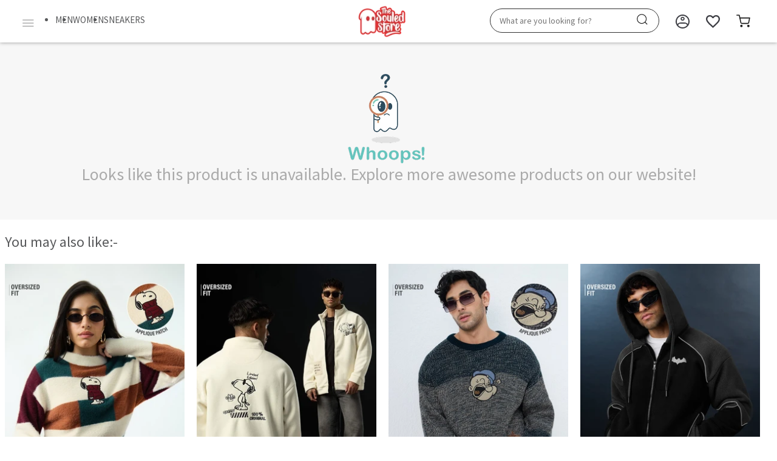

--- FILE ---
content_type: text/html; charset=utf-8
request_url: https://www.thesouledstore.com/product/supima-drop-cut-tshirt-white
body_size: 2818
content:
<!DOCTYPE html><html lang=en><head><meta charset=utf-8><title id=title>Online Shopping for Men & Women Clothing, Accessories at The Souled Store</title><meta name=description content="" id=desc><meta name=keywords content="Designer T-shirts, Frames, Posters, Badges, Stickers, Notebooks, Coasters" id=keywords><meta name=viewport content="width=device-width,initial-scale=1,maximum-scale=1,user-scalable=no"><meta name=HandheldFriendly content=true><meta property=og:title content="" id=ogtitle><meta property=og:description content="" id=ogdesc><meta property=og:type content=website><meta property=og:url content=https://www.thesouledstore.com/ id=ogurl><meta property=og:image content=https://www.thesouledstore.com/static/img/newlogosticky.f7f01f0.png id=ogimage><meta property=og:image:width content=300><meta property=og:image:height content=200><meta property=og:site_name content=""><meta property=fb:app_id content=1459887070760935><meta property=og:locale content=En><meta name=twitter:title content="" id=twittertitle><meta name=twitter:description content="" id=twitterdescription><meta name=twitter:card content=summary><meta name=twitter:site content=@thesouledstore><meta name=twitter:creator content=Thesouledstore.com/><meta name=twitter:image content=https://www.thesouledstore.com/static/img/300x157-twitter.png id=twitterimage><meta name=apple-itunes-app content="app-id=1493897434, app-argument=https://www.thesouledstore.com"><link rel=preconnect href=https://fonts.googleapis.com><link rel=preconnect href=https://fonts.gstatic.com crossorigin><link rel=stylesheet href="https://fonts.googleapis.com/css2?family=Montserrat:wght@400;700&display=swap" media=print onload='this.media="all"'><link href="https://fonts.googleapis.com/css2?family=Gilroy&display=swap" rel=stylesheet><link rel=preload as=style href="https://fonts.googleapis.com/css2?family=Source+Sans+Pro:ital,wght@0,300;0,400;0,700;0,900;1,300;1,600&display=swap" onload='this.onload=null,this.rel="stylesheet"'><link href=https://maxcdn.bootstrapcdn.com/font-awesome/4.7.0/css/font-awesome.min.css as=style rel=preload onload='this.onload=null,this.rel="stylesheet"' integrity=sha384-wvfXpqpZZVQGK6TAh5PVlGOfQNHSoD2xbE+QkPxCAFlNEevoEH3Sl0sibVcOQVnN crossorigin=anonymous><link rel="shortcut icon" href=https://prod-img.thesouledstore.com/static/fevicon.png hreflang=en><link rel=manifest href=/manifest.json hreflang=en><link rel=preconnect href=https://connect.facebook.net><link rel=preconnect href=https://www.google-analytics.com><link rel=dns-prefetch href=https://www.googletagmanager.com crossorigin><link rel=canonical href="" id=canonical><script src="https://maps.googleapis.com/maps/api/js?key=AIzaSyDjYuXiK3cLxlZrekHRGzPra4Bw48dtQcs&libraries=places" async defer=defer></script><script type=text/javascript>dataLayer=[]</script><script type=text/javascript>!function(e,t,n){if(!e.snaptr){var s=e.snaptr=function(){s.handleRequest?s.handleRequest.apply(s,arguments):s.queue.push(arguments)};s.queue=[];var a="script",i=t.createElement(a);i.async=!0,i.src="https://sc-static.net/scevent.min.js";var c=t.getElementsByTagName(a)[0];c.parentNode.insertBefore(i,c),"https://www.thesouledstore.com"===window.location.origin&&window.snaptr("init","32abf08d-4a3c-4605-9c4f-eb955fdf3d46")}}(window,document)</script><script defer=defer>window.addEventListener('DOMContentLoaded', (event) => {
        function loadGTMWithDelay() {
          setTimeout(function () {
            var selectedCountryAddress = JSON.parse(localStorage.getItem('tss-v2__selectedCountryAddress'));
            if (selectedCountryAddress && selectedCountryAddress.value && selectedCountryAddress.value.countryId === 223) {
              (function(w, d, s, l, i) {
                w[l] = w[l] || [];
                w[l].push({
                  'gtm.start': new Date().getTime(),
                  event: 'gtm.js'
                });
                var f = d.getElementsByTagName(s)[0],
                    j = d.createElement(s),
                    dl = l != 'dataLayer' ? '&l=' + l : '';
                j.async = true;
                j.src = 'https://www.googletagmanager.com/gtm.js?id=' + i + dl;
                f.parentNode.insertBefore(j, f);
              })(window, document, 'script', 'dataLayer', 'GTM-PTH6XVLT');
            }
          }, 6000);
        }
    
        // Function to handle requestIdleCallback and fallback to setTimeout if not supported
        function loadGTMUSA() {
          if ('requestIdleCallback' in window) {
            requestIdleCallback(function () {
              loadGTMWithDelay();
            });
          } else {
            loadGTMWithDelay(); // Fallback to setTimeout if requestIdleCallback is not supported
          }
        }
    
        // Call the loadGTM function
        loadGTMUSA();
      });</script><script defer=defer importance=low>window.addEventListener('DOMContentLoaded', (event) => {
    
        // Function to load GTM with a delay
        function loadGTMINWithDelay() {
          setTimeout(function () {
            (function (w, d, s, l, i) {
              w[l] = w[l] || [];
              w[l].push({
                'gtm.start': new Date().getTime(),
                event: 'gtm.js'
              });
              let f = d.getElementsByTagName(s)[0];
              let j = d.createElement(s);
              let dl = l !== 'dataLayer' ? '&l=' + l : '';
              j.defer = true;
              j.src = 'https://www.googletagmanager.com/gtm.js?id=' + i + dl;
              f.parentNode.insertBefore(j, f);
            })(window, document, 'script', 'dataLayer', 'GTM-MQW7MHX');
          }, 6000); // Delay of 6000ms
        }
    
        // Function to check for requestIdleCallback support and load GTM
        function loadGTMIN() {
          if ('requestIdleCallback' in window) {
            requestIdleCallback(function () {
              loadGTMINWithDelay();
            });
          } else {
            loadGTMINWithDelay(); // Fallback to setTimeout if requestIdleCallback is not supported
          }
        }
    
        // Call the function to load GTM
        loadGTMIN();
      });</script><script defer=defer importance=low>function gtag(){dataLayer.push(arguments)}window.dataLayer=window.dataLayer||[],gtag("js",new Date),gtag("config","UA-40900109-1",{send_page_view:!1}),gtag("config","AW-836942520",{send_page_view:!1})</script><script>!function(e,t,a,n,r){e[n]=e[n]||[],e[n].push({"gtm.start":(new Date).getTime(),event:"gtm.js"});var g=t.getElementsByTagName(a)[0],m=t.createElement(a);m.async=!0,m.src="https://www.googletagmanager.com/gtm.js?id=GTM-K6D55LLC&l=dataLayer2025",g.parentNode.insertBefore(m,g)}(window,document,"script","dataLayer2025")</script><script>window.addEventListener('DOMContentLoaded', () => {
    
        // Function to load the gtag script
        function loadGtag() {
          const gtagScript = document.createElement('script');
          gtagScript.src = 'https://www.googletagmanager.com/gtag/js?id=UA-40900109-1';
          gtagScript.async = true;
    
          // Ensure the script loads before calling `gtag`
          gtagScript.onload = () => {
            window.dataLayer = window.dataLayer || [];
            function gtag() {
              window.dataLayer.push(arguments);
            }
    
            // Initialize `gtag` configurations
            window.gtag = gtag;
            gtag('js', new Date());
            // gtag('config', 'UA-40900109-1', {
            //   send_page_view: false
            // });
            // gtag('config', 'AW-836942520', {
            //   send_page_view: false
            // });
          };
          document.head.appendChild(gtagScript);
        }
    
        // Function to check if requestIdleCallback is supported and use it or fall back to setTimeout
        function loadGtagWithIdleCallback() {
          if ('requestIdleCallback' in window) {
            requestIdleCallback(() => {
              loadGtag(); // Use setTimeout to delay execution if needed
            });
          } else {
            setTimeout(loadGtag, 6000); // Fallback to setTimeout if requestIdleCallback is not supported
          }
        }
    
        // Call the function to load the GTAG script
        loadGtagWithIdleCallback();
    
      });</script><script type=application/ld+json>{
      "@context": "https://schema.org",
      "@type": "Organization",
      "url": "https://www.thesouledstore.com/",
      "logo": "https://www.thesouledstore.com/static/img/newlogosticky.f7f01f0.png"
    }</script><script type=application/ld+json>{
        "@context": "https://schema.org",
        "@type": "WebSite",
        "name": "thesouledstore",
        "url": "https://www.thesouledstore.com",
        "potentialAction": {
            "@type": "SearchAction",
            "target": "https://www.thesouledstore.com/search?q={search_term_string}",
            "query-input": "required name=search_term_string"
        }
    }</script><script defer=defer importance=low src=https://static-cdn.trackier.com/js/trackier-web-sdk.js onload=initTrackierSDK()></script><script>function initTrackierSDK(){window.TrackierWebSDK.init()}</script><noscript><link rel=stylesheet href="https://fonts.googleapis.com/css2?family=Montserrat:wght@400;700&display=swap"></noscript><noscript><link rel=stylesheet href="https://fonts.googleapis.com/css2?family=Source+Sans+Pro:ital,wght@0,300;0,400;0,700;0,900;1,300;1,600&display=swap"></noscript><noscript><link href=https://maxcdn.bootstrapcdn.com/font-awesome/4.7.0/css/font-awesome.min.css rel=stylesheet integrity=sha384-wvfXpqpZZVQGK6TAh5PVlGOfQNHSoD2xbE+QkPxCAFlNEevoEH3Sl0sibVcOQVnN crossorigin=anonymous></noscript><link href=/static/css/app.75e49b29ab226ecc9173d6324584d2d0.css rel=stylesheet></head><body class=mview><noscript><iframe src="https://www.googletagmanager.com/ns.html?id=GTM-PTH6XVLT" height=0 width=0 style=display:none;visibility:hidden></iframe></noscript><noscript><iframe src="https://www.googletagmanager.com/ns.html?id=GTM-MQW7MHX" height=0 width=0 style=display:none;visibility:hidden></iframe></noscript><noscript><iframe src="https://www.googletagmanager.com/ns.html?id=GTM-K6D55LLC&l=dataLayer2025" height=0 width=0 style=display:none;visibility:hidden></iframe></noscript><noscript><img height=1 width=1 style=display:none; alt="" src="https://px.ads.linkedin.com/collect/?pid=3332458&fmt=gif" loading=lazy></noscript><div id=app></div><script type=text/javascript src=/static/js/app.48df8647e8785aac2af4.js></script></body><script defer=defer type=text/javascript src=https://apis.google.com/js/api:client.js></script><script defer=defer type=text/javascript src=https://prod-js.thesouledstore.com/static/js/tether.min.js></script></html>

--- FILE ---
content_type: application/javascript
request_url: https://www.thesouledstore.com/static/js/0.e269d28f19b3c84420d1.js
body_size: 26808
content:
webpackJsonp([0],{1021:function(t,e,a){a(1535),a(1534);var i=a(110)(a(1465),a(1594),"data-v-716a925a",null);t.exports=i.exports},1133:function(t,e,a){a(1139);var i=a(110)(a(1135),a(1142),"data-v-2168c715",null);t.exports=i.exports},1135:function(t,e,a){"use strict";Object.defineProperty(e,"__esModule",{value:!0});var i=a(15),n=(a.n(i),a(103)),r=(a.n(n),a(441));a.n(r);e.default={props:["starttime","endtime","color","successtext","pretext","disappeartime","showEarlyText","showTimer","secondUI","callerComp","days","minutes","hours","seconds","now","mobileUI"],data:function(){return{}},filters:{twoDigits:function(t){return t.toString().padStart(2,"0")}}}},1137:function(t,e,a){(t.exports=a(226)(!0)).push([t.i,".countdown[data-v-2168c715]{display:-ms-flexbox;display:flex;-ms-flex-pack:center;justify-content:center}.pretext[data-v-2168c715]{color:#282d3f;font-weight:600;display:inline-block;font-size:24px;width:100%;margin-bottom:unset}.countdown-cart-wrapper .pretext[data-v-2168c715]{font-size:16px;font-weight:400}.countdown-imgblock-wrapper .pretext[data-v-2168c715]{font-size:12px}.countdown-plp-wrapper[data-v-2168c715]{padding:10px 0;background-color:#ededef}.countdown-cart-wrapper[data-v-2168c715]{background-color:#fcf2f0;margin-top:16px}.countdown-imgblock-wrapper[data-v-2168c715]{padding:3px 0;background-color:#fff;opacity:.8;width:100%}.timer[data-v-2168c715]{font-size:40px;color:#333;margin:15px auto 0;display:-ms-flexbox;display:flex;-ms-flex-direction:column;flex-direction:column;margin-top:0}.countdown-imgblock-wrapper .countdown[data-v-2168c715]{gap:7px}.countdown-cart-wrapper .timer[data-v-2168c715]{font-size:17px;color:#282d3f}.countdown-imgblock-wrapper .timer[data-v-2168c715]{font-size:16px;color:#282d3f}.timer1[data-v-2168c715]{font-size:60px;color:#333;margin:15px auto 0;display:-ms-flexbox;display:flex;-ms-flex-direction:column;flex-direction:column}.time[data-v-2168c715]{display:inline-block;display:-ms-flexbox;display:flex;-ms-flex-pack:center;justify-content:center;-ms-flex-align:baseline;align-items:baseline;margin:0 15px}.countdown-cart-wrapper .time[data-v-2168c715]{margin:unset}.countdown-imgblock-wrapper .time[data-v-2168c715]{margin:unset;gap:5px}.time p[data-v-2168c715]{margin-bottom:unset}.unit[data-v-2168c715]{font-weight:300;font-size:25px;color:#707070;font-weight:600;margin-bottom:20px}.countdown-cart-wrapper .unit[data-v-2168c715]{font-size:12px;font-weight:400}.countdown-imgblock-wrapper .unit[data-v-2168c715]{font-size:9px;color:#282d3f;font-weight:400}.number[data-v-2168c715]{color:#ed2d2f;font-weight:700;display:inline-block;padding:0 7px;position:relative}.countdown-cart-wrapper .number[data-v-2168c715]{font-weight:400;padding:0 4px}.countdown-imgblock-wrapper .number[data-v-2168c715]{padding:unset}.time1[data-v-2168c715]{display:inline-block;margin:0 15px;text-align:center;font-size:44px}.number1[data-v-2168c715]{color:#ed2d2f;font-weight:700;display:inline-block;padding:0 10px;position:relative}.two-dot[data-v-2168c715]{color:#ed2d2f;font-size:44px;font-weight:600}.unit1[data-v-2168c715]{font-size:20px;color:#282d3f;margin-bottom:20px;font-weight:600}.pretext1[data-v-2168c715]{display:inline-block;margin:10px 0;width:100%;font-size:20px;color:#282d3f;font-weight:600}@media screen and (max-width:768px){.pretext1[data-v-2168c715],.pretext[data-v-2168c715]{font-size:18px}.number[data-v-2168c715]{padding:0 10px}.time[data-v-2168c715]{margin:0 10px}.unit[data-v-2168c715]{font-size:20px}.mobileUI .number1[data-v-2168c715]{font-size:18px!important;font-weight:400}.mobile-ui .pretext1[data-v-2168c715]{font-weight:400;font-size:14px;margin:10px 0 0!important}.timerFormat[data-v-2168c715]{font-size:14px;color:#7c7c7c}}@media screen and (max-width:480px){.pretext[data-v-2168c715]{margin-bottom:8px}.countdown-cart-wrapper .pretext[data-v-2168c715]{font-size:14px}.countdown-imgblock-wrapper .pretext[data-v-2168c715]{margin-bottom:3px;font-size:10px}.pretext1[data-v-2168c715]{font-size:16px}.number[data-v-2168c715]{padding:0 5px}.time[data-v-2168c715]{margin:0 6px;display:-ms-flexbox;display:flex}.time1[data-v-2168c715]{font-size:35px;margin:0 10px}.timer[data-v-2168c715]{font-size:35px;line-height:1}.countdown-cart-wrapper .timer[data-v-2168c715]{font-size:15px}.countdown-imgblock-wrapper .timer[data-v-2168c715]{font-size:11px}.countdown-imgblock-wrapper .unit[data-v-2168c715]{font-size:9px}.countdown-imgblock-wrapper .time[data-v-2168c715]{gap:2px}.timer1[data-v-2168c715]{font-size:45px;line-height:1}.unit1[data-v-2168c715],.unit[data-v-2168c715]{font-size:13px}.two-dot[data-v-2168c715]{font-size:35px}.countdown-plp-wrapper[data-v-2168c715]{margin-top:unset;padding:0}.countdown-cart-wrapper[data-v-2168c715]{padding:5px 0}.countdown-imgblock-wrapper[data-v-2168c715]{padding:3px 0}}@media screen and (max-width:320px){.timer[data-v-2168c715]{font-size:28px}}","",{version:3,sources:["/app/src/components/common/CountdownPLP.vue"],names:[],mappings:"AACA,4BACE,oBAAqB,AACrB,aAAc,AACd,qBAAsB,AAClB,sBAAwB,CAC7B,AACD,0BACE,cAAe,AACf,gBAAiB,AACjB,qBAAsB,AACtB,eAAgB,AAChB,WAAY,AACZ,mBAAqB,CACtB,AACD,kDACE,eAAgB,AAChB,eAAoB,CACrB,AACD,sDACE,cAAgB,CACjB,AACD,wCACE,eAAkB,AAClB,wBAA0B,CAC3B,AACD,yCACE,yBAA0B,AAC1B,eAAiB,CAClB,AACD,6CACE,cAAiB,AACjB,sBAA0B,AAC1B,WAAa,AACb,UAAY,CACb,AACD,wBACE,eAAgB,AAChB,WAAY,AACZ,mBAAoB,AACpB,oBAAqB,AACrB,aAAc,AACd,0BAA2B,AACvB,sBAAuB,AAC3B,YAAgB,CACjB,AACD,wDACE,OAAS,CACV,AACD,gDACE,eAAgB,AACf,aAAe,CACjB,AACD,oDACE,eAAgB,AAChB,aAAe,CAChB,AACD,yBACE,eAAgB,AAChB,WAAY,AACZ,mBAAoB,AACpB,oBAAqB,AACrB,aAAc,AACd,0BAA2B,AACvB,qBAAuB,CAC5B,AACD,uBACE,qBAAsB,AACtB,oBAAqB,AACrB,aAAc,AACd,qBAAsB,AAClB,uBAAwB,AAC5B,wBAAyB,AACrB,qBAAsB,AAC1B,aAAe,CAChB,AACD,+CACE,YAAc,CACf,AACD,mDACE,aAAc,AACd,OAAS,CACV,AACD,yBACE,mBAAqB,CACtB,AACD,uBACE,gBAAiB,AACjB,eAAgB,AAChB,cAAe,AACf,gBAAiB,AACjB,kBAAoB,CACrB,AACD,+CACE,eAAgB,AAChB,eAAoB,CACrB,AACD,mDACE,cAAe,AACf,cAAe,AACf,eAAoB,CACrB,AACD,yBACE,cAAe,AACf,gBAAkB,AAClB,qBAAsB,AACtB,cAAkB,AAClB,iBAAmB,CACpB,AACD,iDACE,gBAAoB,AACpB,aAAiB,CAClB,AACD,qDACE,aAAe,CAChB,AACD,wBACE,qBAAsB,AACtB,cAAe,AACf,kBAAmB,AACnB,cAAgB,CACjB,AACD,0BACE,cAAe,AACf,gBAAkB,AAClB,qBAAsB,AACtB,eAAmB,AACnB,iBAAmB,CACpB,AACD,0BACE,cAAe,AACf,eAAgB,AAChB,eAAiB,CAClB,AACD,wBACE,eAAgB,AAChB,cAAe,AACf,mBAAoB,AACpB,eAAiB,CAClB,AACD,2BACE,qBAAsB,AACtB,cAAe,AACf,WAAY,AACZ,eAAgB,AAChB,cAAe,AACf,eAAiB,CAClB,AACD,oCACA,qDACI,cAAgB,CACnB,AACD,yBACE,cAAmB,CACpB,AACD,uBACI,aAAe,CAClB,AACD,uBACI,cAAgB,CACnB,AACD,oCACI,yBAA2B,AAC3B,eAAoB,CACvB,AACD,sCACI,gBAAoB,AACpB,eAAgB,AAChB,yBAA8B,CACjC,AACD,8BACI,eAAgB,AAChB,aAAe,CAClB,CACA,AACD,oCACA,0BACK,iBAAmB,CACvB,AACD,kDACI,cAAgB,CACnB,AACD,sDACI,kBAAmB,AACnB,cAAgB,CACnB,AACD,2BACI,cAAgB,CACnB,AACD,yBACI,aAAiB,CACpB,AACD,uBACI,aAAc,AACd,oBAAqB,AACrB,YAAc,CACjB,AACD,wBACI,eAAgB,AAChB,aAAe,CAClB,AACD,wBACI,eAAgB,AAChB,aAAe,CAClB,AACD,gDACI,cAAgB,CACnB,AACD,oDACI,cAAgB,CACnB,AACD,mDACI,aAAe,CAClB,AACD,mDACI,OAAS,CACZ,AACD,yBACI,eAAgB,AAChB,aAAe,CAClB,AACD,+CACI,cAAgB,CACnB,AACD,0BACI,cAAgB,CACnB,AACD,wCACI,iBAAkB,AAClB,SAAW,CACd,AACD,yCACI,aAAiB,CACpB,AACD,6CACI,aAAiB,CACpB,CACA,AACD,oCACA,wBACI,cAAgB,CACnB,CACA",file:"CountdownPLP.vue",sourcesContent:["\n.countdown[data-v-2168c715] {\n  display: -ms-flexbox;\n  display: flex;\n  -ms-flex-pack: center;\n      justify-content: center;\n}\n.pretext[data-v-2168c715] {\n  color: #282d3f;\n  font-weight: 600;\n  display: inline-block;\n  font-size: 24px;\n  width: 100%;\n  margin-bottom: unset;\n}\n.countdown-cart-wrapper .pretext[data-v-2168c715] {\n  font-size: 16px;\n  font-weight: normal;\n}\n.countdown-imgblock-wrapper .pretext[data-v-2168c715] {\n  font-size: 12px;\n}\n.countdown-plp-wrapper[data-v-2168c715] {\n  padding: 10px 0px;\n  background-color: #ededef;\n}\n.countdown-cart-wrapper[data-v-2168c715] {\n  background-color: #fcf2f0;\n  margin-top: 16px;\n}\n.countdown-imgblock-wrapper[data-v-2168c715] {\n  padding: 3px 0px;\n  background-color: #ffffff;\n  opacity: 0.8;\n  width: 100%;\n}\n.timer[data-v-2168c715] {\n  font-size: 40px;\n  color: #333;\n  margin: 15px auto 0;\n  display: -ms-flexbox;\n  display: flex;\n  -ms-flex-direction: column;\n      flex-direction: column;\n  margin-top: 0px;\n}\n.countdown-imgblock-wrapper .countdown[data-v-2168c715] {\n  gap: 7px;\n}\n.countdown-cart-wrapper .timer[data-v-2168c715]{\n  font-size: 17px;\n   color: #282d3f;\n}\n.countdown-imgblock-wrapper .timer[data-v-2168c715] {\n  font-size: 16px;\n  color: #282d3f;\n}\n.timer1[data-v-2168c715] {\n  font-size: 60px;\n  color: #333;\n  margin: 15px auto 0;\n  display: -ms-flexbox;\n  display: flex;\n  -ms-flex-direction: column;\n      flex-direction: column;\n}\n.time[data-v-2168c715] {\n  display: inline-block;\n  display: -ms-flexbox;\n  display: flex;\n  -ms-flex-pack: center;\n      justify-content: center;\n  -ms-flex-align: baseline;\n      align-items: baseline;\n  margin: 0 15px;\n}\n.countdown-cart-wrapper .time[data-v-2168c715]{\n  margin: unset;\n}\n.countdown-imgblock-wrapper .time[data-v-2168c715]{\n  margin: unset;\n  gap: 5px;\n}\n.time p[data-v-2168c715]{\n  margin-bottom: unset;\n}\n.unit[data-v-2168c715] {\n  font-weight: 300;\n  font-size: 25px;\n  color: #707070;\n  font-weight: 600;\n  margin-bottom: 20px;\n}\n.countdown-cart-wrapper .unit[data-v-2168c715]{\n  font-size: 12px;\n  font-weight: normal;\n}\n.countdown-imgblock-wrapper .unit[data-v-2168c715] {\n  font-size: 9px;\n  color: #282d3f;\n  font-weight: normal;\n}\n.number[data-v-2168c715] {\n  color: #ed2d2f;\n  font-weight: bold;\n  display: inline-block;\n  padding:  0px 7px;\n  position: relative;\n}\n.countdown-cart-wrapper .number[data-v-2168c715]{\n  font-weight: normal;\n  padding: 0px 4px;\n}\n.countdown-imgblock-wrapper .number[data-v-2168c715] {\n  padding: unset;\n}\n.time1[data-v-2168c715] {\n  display: inline-block;\n  margin: 0 15px;\n  text-align: center;\n  font-size: 44px;\n}\n.number1[data-v-2168c715] {\n  color: #ed2d2f;\n  font-weight: bold;\n  display: inline-block;\n  padding:  0px 10px;\n  position: relative;\n}\n.two-dot[data-v-2168c715] {\n  color: #ed2d2f;\n  font-size: 44px;\n  font-weight: 600;\n}\n.unit1[data-v-2168c715] {\n  font-size: 20px;\n  color: #282d3f;\n  margin-bottom: 20px;\n  font-weight: 600;\n}\n.pretext1[data-v-2168c715] {\n  display: inline-block;\n  margin: 10px 0;\n  width: 100%;\n  font-size: 20px;\n  color: #282d3f;\n  font-weight: 600;\n}\n@media screen and (max-width: 768px) {\n.pretext[data-v-2168c715], .pretext1[data-v-2168c715] {\n    font-size: 18px;\n}\n.number[data-v-2168c715] {\n  padding:  0px 10px;\n}\n.time[data-v-2168c715] {\n    margin: 0 10px;\n}\n.unit[data-v-2168c715] {\n    font-size: 20px;\n}\n.mobileUI .number1[data-v-2168c715] {\n    font-size: 18px !important;\n    font-weight: normal;\n}\n.mobile-ui .pretext1[data-v-2168c715] {\n    font-weight: normal;\n    font-size: 14px;\n    margin: 10px 0 0 0 !important;\n}\n.timerFormat[data-v-2168c715] {\n    font-size: 14px;\n    color: #7c7c7c;\n}\n}\n@media screen and (max-width: 480px) {\n.pretext[data-v-2168c715] {\n     margin-bottom: 8px;\n}\n.countdown-cart-wrapper .pretext[data-v-2168c715] {\n    font-size: 14px;\n}\n.countdown-imgblock-wrapper .pretext[data-v-2168c715]{\n    margin-bottom: 3px;\n    font-size: 10px;\n}\n.pretext1[data-v-2168c715] {\n    font-size: 16px;\n}\n.number[data-v-2168c715] {\n    padding: 0px 5px;\n}\n.time[data-v-2168c715] {\n    margin: 0 6px;\n    display: -ms-flexbox;\n    display: flex;\n}\n.time1[data-v-2168c715] {\n    font-size: 35px;\n    margin: 0 10px;\n}\n.timer[data-v-2168c715] {\n    font-size: 35px;\n    line-height: 1;\n}\n.countdown-cart-wrapper .timer[data-v-2168c715] {\n    font-size: 15px;\n}\n.countdown-imgblock-wrapper .timer[data-v-2168c715] {\n    font-size: 11px;\n}\n.countdown-imgblock-wrapper .unit[data-v-2168c715] {\n    font-size: 9px;\n}\n.countdown-imgblock-wrapper .time[data-v-2168c715] {\n    gap: 2px;\n}\n.timer1[data-v-2168c715] {\n    font-size: 45px;\n    line-height: 1;\n}\n.unit[data-v-2168c715], .unit1[data-v-2168c715] {\n    font-size: 13px;\n}\n.two-dot[data-v-2168c715] {\n    font-size: 35px;\n}\n.countdown-plp-wrapper[data-v-2168c715] {\n    margin-top: unset;\n    padding: 0;\n}\n.countdown-cart-wrapper[data-v-2168c715] {\n    padding: 5px 0px;\n}\n.countdown-imgblock-wrapper[data-v-2168c715] {\n    padding: 3px 0px;\n}\n}\n@media screen and (max-width: 320px) {\n.timer[data-v-2168c715] {\n    font-size: 28px;\n}\n}\n"],sourceRoot:""}])},1139:function(t,e,a){var i=a(1137);"string"==typeof i&&(i=[[t.i,i,""]]),i.locals&&(t.exports=i.locals);a(1019)("268ca545",i,!0)},1142:function(t,e){t.exports={render:function(){var t=this,e=t.$createElement,a=t._self._c||e;return a("div",{staticClass:"countdown-plp-wrapper",class:{"countdown-cart-wrapper":"cart"===t.callerComp,"countdown-imgblock-wrapper":"imgBlock"===t.callerComp}},[t.showEarlyText?a("div",{staticClass:"text-center"},[a("span",{staticClass:"pretext"},[t._v(" "+t._s(this.pretext))])]):t._e(),t._v(" "),this.now<this.endtime?a("div",{staticClass:"text-center",class:t.secondUI?"timer1":t.mobileUI?"mobile-ui":"timer",style:"color: "+(t.color?t.color:"#333")},[this.now>=this.starttime&&this.now<this.endtime&&this.pretext&&!t.showEarlyText&&!t.secondUI&&!t.mobileUI?a("span",{staticClass:"pretext"},[t._v(" "+t._s(this.pretext)+" ")]):t._e(),t._v(" "),this.now>=this.starttime&&this.now<this.endtime&&this.pretext&&!t.showEarlyText&&t.secondUI||t.mobileUI?a("span",{staticClass:"pretext1"},[t._v(" "+t._s(this.pretext)+" ")]):this.now>this.endtime?a("span",{staticStyle:{"font-size":"0.63em"}},[t._v("\n      "+t._s(this.successtext)+"\n    ")]):t._e(),t._v(" "),t._t("default"),t._v(" "),this.now>=this.starttime&&this.now<this.endtime&&t.showTimer&&!t.secondUI&&!t.mobileUI?a("div",{staticClass:"countdown"},[a("div",{staticClass:"time"},[a("p",{staticClass:"number"},[t._v(t._s(t._f("twoDigits")(t.days)))]),t._v(" "),a("p",{staticClass:"unit"},[t._v("days :")])]),t._v(" "),a("div",{staticClass:"time"},[a("p",{staticClass:"number"},[t._v(t._s(t._f("twoDigits")(t.hours)))]),t._v(" "),a("p",{staticClass:"unit"},[t._v("hrs :")])]),t._v(" "),a("div",{staticClass:"time"},[a("p",{staticClass:"number"},[t._v(t._s(t._f("twoDigits")(t.minutes)))]),t._v(" "),a("p",{staticClass:"unit"},[t._v("min :")])]),t._v(" "),a("div",{ref:"seconds",staticClass:"time"},[a("p",{staticClass:"number"},[t._v(t._s(t._f("twoDigits")(t.seconds)))]),t._v(" "),a("p",{staticClass:"unit"},[t._v("sec")])])]):t._e(),t._v(" "),this.now>=this.starttime&&this.now<this.endtime&&t.showTimer&&t.secondUI?a("div",{staticClass:"countdown",staticStyle:{"padding-top":"0px"}},[a("div",{staticClass:"time1"},[a("span",{staticClass:"number1"},[t._v(t._s(t._f("twoDigits")(t.days)))]),t._v(" "),a("div",{staticClass:"unit1 text-uppercase"},[t._v("day")])]),t._v(" "),a("span",{staticClass:"two-dot"},[t._v(":")]),t._v(" "),a("div",{staticClass:"time1"},[a("span",{staticClass:"number1"},[t._v(t._s(t._f("twoDigits")(t.hours)))]),t._v(" "),a("div",{staticClass:"unit1 text-uppercase"},[t._v("hr")])]),t._v(" "),a("span",{staticClass:"two-dot"},[t._v(":")]),t._v(" "),a("div",{staticClass:"time1"},[a("span",{staticClass:"number1"},[t._v(t._s(t._f("twoDigits")(t.minutes)))]),t._v(" "),a("div",{staticClass:"unit1 text-uppercase"},[t._v("min")])]),t._v(" "),a("span",{staticClass:"two-dot"},[t._v(":")]),t._v(" "),a("div",{ref:"seconds",staticClass:"time1"},[a("span",{staticClass:"number1"},[t._v(t._s(t._f("twoDigits")(t.seconds)))]),t._v(" "),a("div",{staticClass:"unit1 text-uppercase"},[t._v("sec")])])]):t._e(),t._v(" "),this.now>=this.starttime&&this.now<this.endtime&&t.showTimer&&t.mobileUI?a("div",{staticClass:"mobileUI countdown pt-0 pb-2"},[a("span",{staticClass:"number1"},[t._v(t._s(t._f("twoDigits")(t.days))+" "),a("span",{staticClass:"timerFormat"},[t._v(t._s(t.days>1?"days":"day")+" : ")]),t._v(t._s(t._f("twoDigits")(t.hours))+" "),a("span",{staticClass:"timerFormat"},[t._v("hrs : ")]),t._v(t._s(t._f("twoDigits")(t.minutes))+" "),a("span",{staticClass:"timerFormat"},[t._v("min : ")]),t._v(t._s(t._f("twoDigits")(t.seconds))+" "),a("span",{staticClass:"timerFormat"},[t._v("sec")])])]):t._e()],2):t._e()])},staticRenderFns:[]}},1145:function(t,e,a){a(1166),a(1165);var i=a(110)(a(1155),a(1180),"data-v-004b1cfc",null);t.exports=i.exports},1152:function(t,e,a){"use strict";Object.defineProperty(e,"__esModule",{value:!0});var i=a(441);a.n(i);e.default={props:["targetDate"],data:function(){return{days:"00",hours:"00",minutes:"00",seconds:"00"}},mounted:function(){this.countdown(),this.interval=setInterval(this.countdown,1e3)},beforeDestroy:function(){clearInterval(this.interval)},methods:{countdown:function(){var t=(new Date).getTime(),e=new Date(this.targetDate).getTime()-t;e<0?clearInterval(this.interval):(this.days=String(Math.floor(e/864e5)).padStart(2,"0"),this.hours=String(Math.floor(e%864e5/36e5)).padStart(2,"0"),this.minutes=String(Math.floor(e%36e5/6e4)).padStart(2,"0"),this.seconds=String(Math.floor(e%6e4/1e3)).padStart(2,"0"))}}}},1155:function(t,e,a){"use strict";Object.defineProperty(e,"__esModule",{value:!0});var i=a(34),n=a.n(i),r=a(28),o=(a.n(r),a(52)),s=(a.n(o),a(51)),c=(a.n(s),a(74)),A=(a.n(c),a(227)),d=(a.n(A),a(111)),p=(a.n(d),a(26)),l=(a.n(p),a(57)),u=(a.n(l),a(31)),h=(a.n(u),a(32)),C=(a.n(h),a(24)),m=(a.n(C),a(92)),g=(a.n(m),a(21)),f=(a.n(g),a(15)),v=(a.n(f),a(283)),b=(a.n(v),a(131)),B=a(1133),x=a.n(B),w=a(1177),_=a.n(w),y=a(1176),D=a.n(y),k=a(440),S=a(113),P=a(281),E=a(446),I=a(18);function T(t,e){var a=Object.keys(t);if(Object.getOwnPropertySymbols){var i=Object.getOwnPropertySymbols(t);e&&(i=i.filter(function(e){return Object.getOwnPropertyDescriptor(t,e).enumerable})),a.push.apply(a,i)}return a}function O(t){for(var e=1;e<arguments.length;e++){var a=null!=arguments[e]?arguments[e]:{};e%2?T(Object(a),!0).forEach(function(e){n()(t,e,a[e])}):Object.getOwnPropertyDescriptors?Object.defineProperties(t,Object.getOwnPropertyDescriptors(a)):T(Object(a)).forEach(function(e){Object.defineProperty(t,e,Object.getOwnPropertyDescriptor(a,e))})}return t}e.default={mixins:[P.a],props:{parry:Array,urlKey:String,imageH:Number,imageW:Number,product:Object,productTitle:String,avgRating:Number,ratingCount:Number,bannerplprating:Object,productCat:String,productPrice:"",pstock:Number,spprice:"",position:Number,exclusivePrice:"",pclass:String,listCat:String,isStockConfig:Number,prodType:Number,togglePopup:Function,souledout:Boolean,jitValue:String,scrollToProduct:Function,plpMockUpTags:Array,genderType:Number,index:Number,showImageBlurSoldOutDesign:Boolean,timerData:Object,callerComp:String,headingTitle:String,searchTerm:String,gstInClusiveLabel:Object,prm:Object,wishlistItemsIDs:null,updateWishlist:Function,hideWishlist:Boolean,saleDet:Object,size:String},components:{CountdownPLP:x.a,notifyMe:_.a,CountdownTimer:D.a},data:function(){return{baseImgPath:"https://prod-img.thesouledstore.com/",imgSize:"cdn-cgi/image/width=".concat(this.imageW,",height=").concat(this.imageH,",quality=100/"),path:"public/theSoul/uploads/catalog/product/",EXCLUSIVE_PRODUCT:147501,IMG_URL:"public/theSoul/storage/tss-prod/",now:"",exclusiveTimer:{TIMER_START:"2019-10-03 15:00:00",TIMER_END:"2019-10-08 00:00:00"},isPrImgLoaded:!1,isPrImgMounted:!1,labelTimeInterval:null,isLabelLieInTime:!1,isDesktop:a.i(S.a)(),requiredKeys:S.c}},methods:{getDataValue:function(t){for(var e=["","k Ratings","m Ratings","b Ratings"],a=0;t>=1e3&&a<e.length-1;)t/=1e3,a++;return t+e[a]},trigerEvent:function(t){I.default.ls.set("widget_click_position",{route:a.i(E.a)(this.$route.name),name:this.headingTitle||this.callerComp||""}),this.$store.commit("GTAG_EVENT",{eventName:"similar-product",payload:{index:t}}),this.$store.commit("SET_NAVIGATION_WIDGET",this.callerComp||"Listing"),this.productClickEventHandler()},navigateToProd:function(){var t="Exclusive"===this.productCat?"/exclusive":"/product/"+this.urlKey+"?gte="+(this.genderType||0);return this.product&&this.isBlurProductClickable&&this.product.isBlurOnPlp?t:!this.product||this.product.isProductLocked||this.product.isBlurOnPlp?void 0:t},productClickEventHandler:function(){var t={},e=I.default.ls.get("widget_click_position")||{},i=I.default.ls.get("tss_landingCategory"),n=O({},this.getTatvicprImpression);n&&n.searchTerm&&n.searchTerm.length&&(t.SEARCH_TERM=n.searchTerm,delete n.searchTerm),this.$store.commit("MOENGAGE_EVENT",{eventName:"WIDGET-CLICK",payload:{Section_Name:this.headingTitle||"",Section_Index:Number(this.index),Product_Category:String(this.listCat||this.productCat),Product_Name:this.productTitle||"",Product_ID:this.product&&this.product.id||"",Product_Price:this.exclusivePrice||this.spprice?this.isExclusive?this.exclusivePrice:this.spprice:this.productPrice,Product_Artist:this.productCat,ProductImage_URL:String(this.baseImgPath+this.path+(this.parry&&this.parry[0])),Product_URL:this.getProductUrl(!0,this.urlKey,this.genderType),GENDER:i,widget_name:this.headingTitle&&this.headingTitle.toLowerCase()||this.callerComp&&this.callerComp.toLowerCase(),widget_click_position:e&&e.route,widget_current_route:a.i(E.a)(this.$route.name)}}),this.$store.dispatch("ECOMMERCE_EVENT",{eventName:"select_item",payload:O({items:[n]},t)}),("Search Page"===this.callerComp||"Recommended Products"===this.callerComp)&&this.enableVincenzeSearch&&this.isSelectedCountryIndia&&this.$store.commit("VINSENZE_EVENT",{eventName:"product_click",payload:{queryId:localStorage.getItem("visenze_queryId")||"none",pid:Number(this.product&&this.product.id),pos:this.position+1,imUrl:String(this.baseImgPath+this.path+(this.parry&&this.parry[0]))}}),this.$store.commit("MOENGAGE_EVENT",{eventName:"PLP-LISTCLICK",payload:{Product_Category:String(this.listCat||this.productCat),Product_Name:String(this.product),Product_ID:Number(this.product&&this.product.id),Product_Price:Number(this.exclusivePrice||this.spprice?this.isExclusive?this.exclusivePrice:this.spprice:this.productPrice),Product_Artist:String(this.productCat),Quantity:1,Size:String(this.size),ProductImage_URL:String(this.baseImgPath+this.path+(this.parry&&this.parry[0])),Product_URL:this.getProductUrl(!1,this.urlKey,""),PLP_index:Number(this.index),isUserLoggedIn:!!this.authStatus&&this.authStatus}});var r=a.i(S.d)(n,this.requiredKeys);r.gender_tab=this.$store.getters.webcategory||"NA",r.productUrl=this.getProductUrl(!0,this.urlKey,this.genderType||""),this.$store.commit("GTM_EVENT",{eventName:"select_item",payload:{items:[r]}})},tiptileClick:function(){var t=this.getBannerImpressionData;this.$store.dispatch("ECOMMERCE_EVENT",{eventName:"select_promotion",payload:{creative_name:t.creative_name?t.creative_name:"NA",creative_slot:t.creative_slot||0===t.creative_slot?t.creative_slot:"NA",promotion_id:t.promotion_id?t.promotion_id:"NA",promotion_name:t.promotion_name?t.promotion_name:"NA"}})},getround:function(t){return parseInt(t)},loadimage:function(t,e){if(0===this.position&&t===e-1){var a=this;setTimeout(function(){a.$emit("carousel-images-loaded",!0)},300),setTimeout(function(){a.$emit("carousel-images-loaded",!1)},5e3)}this.scrollToProduct&&this.scrollToProduct(),this.isPrImgLoaded=!0},removeChar:function(t){return t?t.slice(0,-1):t},formatTime:function(t){var e=t?new Date(t):new Date;return[e.getFullYear(),("0"+(e.getMonth()+1)).slice(-2),("0"+e.getDate()).slice(-2)].join("-")+" "+[("0"+e.getHours()).slice(-2),("0"+e.getMinutes()).slice(-2),("0"+e.getSeconds()).slice(-2)].join(":")},isInViewport:function(t){var e=t.getBoundingClientRect();return e.top>=0&&e.left>=0&&e.bottom<=(window.innerHeight||document.documentElement.clientHeight)&&e.right<=(window.innerWidth||document.documentElement.clientWidth)},scrollHandler:function(){var t=this.product.tiptiles?document.querySelector("#productlist-tiptile-"+this.product.tiptiles.id):document.querySelector("#productlist-"+this.product.id);this.isInViewport(t)&&window.removeEventListener("scroll",this.scrollHandler)},getMockUpTagPositionClass:function(t){switch(t){case"BOTTOM_LEFT":return this.timerData&&this.timerData.showCountDown?"mockup-tag-bottom-left-timer":"mockup-tag-bottom-left";case"BOTTOM_RIGHT":return this.timerData&&this.timerData.showCountDown?"mockup-tag-bottom-right-timer":"mockup-tag-bottom-right";case"TOP_LEFT":return"mockup-tag-top-left";case"TOP_RIGHT":return"mockup-tag-top-right";default:return""}},isExternalLink:function(t){return t&&"string"==typeof t&&t.startsWith("http")},checkLabelStatus:function(){if(this.mockUpLabel&&Object.keys(this.mockUpLabel).length){var t=new Date;a.i(k.a)(t)>=a.i(k.a)(this.mockUpLabel.label_start_time)&&a.i(k.a)(t)<a.i(k.a)(this.mockUpLabel.label_end_time)?this.isLabelLieInTime=!0:(this.isLabelLieInTime=!1,clearInterval(this.labelTimeInterval))}},isWishlist:function(t){return"Search Page"===this.callerComp&&"PLP Page"!==this.callerComp?!this.disableWishlist&&t&&6!==t.prod_type&&!this.isCorporateProduct(t.artist_slug)&&!t.tiptiles:!this.disableWishlist&&t&&6!==t.prodType&&!(t.artist&&this.isCorporateProduct(t.artist.slug))&&!t.tiptiles&&!(this.saleDet&&this.saleDet.enable_daily_drop_web&&this.hideWishlist)},getProductUrl:S.b,pickRequired:S.d},beforeDestroy:function(){this.product&&window.removeEventListener("scroll",this.scrollHandler),this.labelTimeInterval&&clearInterval(this.labelTimeInterval)},mounted:function(){this.product&&window.addEventListener("scroll",this.scrollHandler,!1),this.now=this.formatTime(),this.isPrImgMounted=!0},computed:O(O({},a.i(b.b)({bannerPlaceHolderData:"bannerPlcaeHolderData",isExclusive:"isExclusive",memberSavingsTxt:"memberSavingsTxt",tatvicProductImpression:"tatvicProductImpression",disableWishlist:"disableWishlist",get_exclusive_user:"get_exclusive_user",authStatus:"authStatus",nonMemberSavingsTxt:"nonMemberSavingsTxt",currencySymbol:"currencySymbol",isSelectedCountryIndia:"isSelectedCountryIndia"})),{},{showExclusive:function(){return this.exclusivePrice&&!this.isExclusive&&this.exclusivePrice<this.productPrice&&(this.spprice&&this.exclusivePrice<this.spprice||!this.spprice)},currentRouteMoengage:function(){return a.i(E.a)(this.$route.name)},showPriceInclusiveOnPlp:function(){return this.bannerPlaceHolderData&&this.bannerPlaceHolderData.length&&this.bannerPlaceHolderData.find(function(t){return t.placeholder_for.toLowerCase()==="PLP Screen".toLowerCase()&&!0===t.status&&"SHOW_INC_OF_TEX_TEXT_PLP_WEB"===t.product_type})},enableVincenzeSearch:function(){return this.bannerPlaceHolderData&&this.bannerPlaceHolderData.length&&this.bannerPlaceHolderData.find(function(t){return t.placeholder_for.toLowerCase()==="Search Screen".toLowerCase()&&!0===t.status&&"SHOW_VINCENZE_SEARCH"===t.product_type})},showMemberExclusivePrice:function(){return this.bannerPlaceHolderData&&this.bannerPlaceHolderData.length&&this.bannerPlaceHolderData.find(function(t){return t.placeholder_for.toLowerCase()==="PLP Screen".toLowerCase()&&!0===t.status&&"GRADIENT_MEMBER_PRICE_PLP_WEB"===t.product_type})},isBlurProductClickable:function(){return this.bannerPlaceHolderData&&this.bannerPlaceHolderData.length&&this.bannerPlaceHolderData.find(function(t){return t.placeholder_for.toLowerCase()==="PLP Screen".toLowerCase()&&!0===t.status&&"PLP_BLUR_PRODUCT_CLICKABLE_WEB"===t.product_type})},isBlurProductClickablePdp:function(){var t=this.bannerPlaceHolderData&&this.bannerPlaceHolderData.length&&this.bannerPlaceHolderData.find(function(t){return t.placeholder_for.toLowerCase()==="PDP Screen".toLowerCase()&&!0===t.status&&"PDP_BLUR_PRODUCT_CLICKABLE_WEB"===t.product_type});return!this.product.isBlurOnPlp||!!t},isTargetDateInFuture:function(){return this.product&&this.product.targetDate&&new Date(this.product.targetDate)>new Date},showMrpOnPlpGlobal:function(){return this.bannerPlaceHolderData&&this.bannerPlaceHolderData.length&&this.bannerPlaceHolderData.find(function(t){return t.placeholder_for.toLowerCase()==="PLP Screen".toLowerCase()&&!0===t.status&&"GLOBAL_MRP_TEXT_PLP_WEB"===t.product_type})},isExclusiveSavingsInPercent:function(){return this.bannerPlaceHolderData&&this.bannerPlaceHolderData.length&&this.bannerPlaceHolderData.find(function(t){return t.placeholder_for.toLowerCase()==="Others".toLowerCase()&&!0===t.status&&t.product_type.toLowerCase()==="SHOW_EXC_SAVING_PERCENT_PLP".toLowerCase()})},isNonExclusiveSavingsInPercent:function(){return this.bannerPlaceHolderData&&this.bannerPlaceHolderData.length&&this.bannerPlaceHolderData.find(function(t){return t.placeholder_for.toLowerCase()==="PLP Screen".toLowerCase()&&!0===t.status&&t.product_type.toLowerCase()==="NO_EXC_SAVING_PERCENT_PLP_WEB".toLowerCase()})},mockUpTag:function(){var t=this;return this.plpMockUpTags&&this.plpMockUpTags.find(function(e){return e.product_slug===t.urlKey&&e.is_active_plp&&e.tag_name})},mockUpLabel:function(){var t=this;return this.plpMockUpTags&&this.plpMockUpTags.find(function(e){return e.product_slug===t.urlKey&&e.label&&e.label.label_is_active_plp})},getProductPrice:function(){return this.getround(this.spprice)||this.isExclusive&&this.getround(this.exclusivePrice)?this.isExclusive?this.exclusivePrice&&this.getround(this.exclusivePrice):this.spprice&&this.getround(this.spprice):["50000-points-offer","25000-points-offer","12000-points-offer"].includes(this.urlKey)?this.$parent.$parent.currencyFormate(this.getround(this.productPrice)):this.productPrice&&this.getround(this.productPrice)},getTatvicprImpression:function(){var t=this.baseImgPath+this.path+(this.parry&&this.parry.length>0?this.parry[0]:""),e=this.getProductUrl(!0,this.urlKey,this.genderType);return this.callerComp&&"Search Page"===this.callerComp?{item_name:this.product&&this.product.product,item_id:this.product&&(this.product.id||this.product.prod_id),price:this.getProductPrice,item_category:this.product&&this.product.category&&this.product.category.name||this.product.category[0]||this.productCat||this.product.category,item_list_name:this.$refs.filterOptions&&this.$refs.filterOptions.isFilterApplied?"Filter Page":this.headingTitle?this.headingTitle:this.callerComp||"",index:this.position,image_url:t,productUrl:e,image_arr:String(this.baseImgPath+this.path+(this.parry&&this.parry[0]))&&String(this.baseImgPath+this.path+(this.parry&&this.parry[0])).split("?"),image_name:String(this.parry&&this.parry[0]),currency:"INR",searchTerm:this.searchTerm,item_brand:"The Souled Store",discount:this.spprice>0||this.exclusivePrice>0&&this.isExclusive?this.getround(this.productPrice)-this.getround((this.isExclusive?this.exclusivePrice:this.spprice)||0):0}:{item_name:this.product&&this.product.product,item_id:this.product&&(this.product.id||this.product.prod_id),price:this.getProductPrice,item_category:this.product&&this.product.category&&this.product.category.name||this.productCat||this.product.category,item_list_name:this.$refs.filterOptions&&this.$refs.filterOptions.isFilterApplied?"Filter Page":this.headingTitle?this.headingTitle:this.callerComp||"",index:this.position,image_url:t,productUrl:e,image_arr:String(this.baseImgPath+this.path+(this.parry&&this.parry[0]))&&String(this.baseImgPath+this.path+(this.parry&&this.parry[0])).split("?"),image_name:String(this.parry&&this.parry[0]),currency:"INR",item_brand:"The Souled Store",discount:this.spprice>0||this.exclusivePrice>0&&this.isExclusive?this.getround(this.productPrice)-this.getround((this.isExclusive?this.exclusivePrice:this.spprice)||0):0}},getMoengageImpressionData:function(){if(this.product)return{item_artist:this.productCat,item_url:window.location.origin+"/product/"+this.urlKey+"?gte="+(this.genderType||0),item_image_url:this.baseImgPath+this.path+(this.parry&&this.parry[0]),plp_url:window.location.origin+this.$route.path}},getBannerImpressionData:function(){if(this.product&&this.product.tiptiles)return{promotion_id:this.product.tiptiles.id||"",promotion_name:this.product.tiptiles.promotionName||"",creative_name:this.product.tiptiles.name||"",creative_slot:this.position,currency:"INR"}},showCarouselImagesPlpOnDesktop:function(){return this.bannerPlaceHolderData&&this.bannerPlaceHolderData.length&&this.bannerPlaceHolderData.find(function(t){return!0===t.status&&"PLP Screen"===t.placeholder_for&&"SHOW_CAROUSEL_PLP_WEB"===t.product_type})},showCarouselImagesPlpOnMSite:function(){return this.bannerPlaceHolderData&&this.bannerPlaceHolderData.length&&this.bannerPlaceHolderData.find(function(t){return!0===t.status&&"PLP Screen"===t.placeholder_for&&"SHOW_CAROUSEL_PLP_MOBILE_SITE"===t.product_type})},showCarouselImages:function(){return("PLP Page"===this.callerComp||"Search Page"===this.callerComp)&&(this.isDesktop&&this.showCarouselImagesPlpOnDesktop||!this.isDesktop&&this.showCarouselImagesPlpOnMSite)}}),watch:{mockUpLabel:function(t){var e=this;if(t&&Object.keys(t).length){var i=new Date;i&&t.label_start_time&&t.label_end_time&&a.i(k.a)(i)>a.i(k.a)(t.label_start_time)&&a.i(k.a)(i)<a.i(k.a)(t.label_end_time)&&(this.isLabelLieInTime=!0,this.labelTimeInterval=setInterval(function(){e.checkLabelStatus()},1e3))}}}}},1156:function(t,e,a){"use strict";Object.defineProperty(e,"__esModule",{value:!0});var i=a(28),n=(a.n(i),a(26)),r=(a.n(n),a(31)),o=(a.n(r),a(32)),s=(a.n(o),a(21)),c=(a.n(s),a(15)),A=(a.n(c),a(24)),d=(a.n(A),a(34)),p=a.n(d),l=a(57),u=(a.n(l),a(61)),h=(a.n(u),a(131));function C(t,e){var a=Object.keys(t);if(Object.getOwnPropertySymbols){var i=Object.getOwnPropertySymbols(t);e&&(i=i.filter(function(e){return Object.getOwnPropertyDescriptor(t,e).enumerable})),a.push.apply(a,i)}return a}e.default={props:["szid","parentid","proType","isOptions","position","sizes","isSouledOut","isMoveToCartPopup","product"],data:function(){return{showPopup:!1,timer:"",isInInfo:!1,email:"",notify:{prod_id:this.parentid,sub_prod_id:this.selectedSize,prod_type:this.proType,email:""},nullError:"",selectedSize:"",notifyBtnDisabled:!1}},computed:function(t){for(var e=1;e<arguments.length;e++){var a=null!=arguments[e]?arguments[e]:{};e%2?C(Object(a),!0).forEach(function(e){p()(t,e,a[e])}):Object.getOwnPropertyDescriptors?Object.defineProperties(t,Object.getOwnPropertyDescriptors(a)):C(Object(a)).forEach(function(e){Object.defineProperty(t,e,Object.getOwnPropertyDescriptor(a,e))})}return t}({},a.i(h.b)({user:"user",authStatus:"authStatus"})),mounted:function(){this.email=this.authStatus?this.user.email:""},watch:{authStatus:function(){this.email=this.authStatus?this.user.email:""}},methods:{changeSize:function(t){this.selectedSize=t},notifyproduct:function(t){var e=this;t.stopPropagation(),t.preventDefault();var a=this.email,i=!1;this.nullError="";var n=new FormData;n.append("email",a),n.append("prod_id",this.notify.prod_id),n.append("notification_type",this.proType),a||this.selectedSize||!0!==this.isOptions?!i&&/^[a-zA-Z0-9._-]+@[a-zA-Z0-9.-]+\.[a-zA-Z]{2,4}$/.test(a)?(this.nullError="",this.notifyBtnDisabled=!0,this.$store.dispatch("SET_PRODUCT_LAUNCH_NOTIFICATION",n).then(function(t){t.data.status&&(e.email=e.authStatus?e.user.email:e.email,e.closePopover(),e.notifyBtnDisabled=!1,e.$store.commit("MOENGAGE_EVENT",{eventName:"PLP_NOTIFY_ME_SUBMIT_WEB",payload:{PRODUCT_NAME:e.product.product,PRODUCT_CATEGORY:e.product.category,ARTIST_NAME:e.product.artist.name,PARENT_SKU:e.product.id,PRODUCT_TAG:e.product.product_slug||"NA"}}))})):(this.nullError="Please enter valid email address.",i=!1,this.notifyBtnDisabled=!1):(this.nullError="Please enter email and size.",i=!0),setTimeout(function(){e.nullError=!1},5e3)},handleClickOutside:function(t){var e=this.$el.querySelector(".user-popover");e&&!e.contains(t.target)&&(this.showPopup=!1,document.removeEventListener("click",this.handleClickOutside))},hover:function(){var t=this;this.timer=setTimeout(function(){t.showPopover()},100)},hoverOut:function(){var t=this;clearTimeout(t.timer),this.timer=setTimeout(function(){t.isInInfo||t.closePopover()},100)},hoverInfo:function(){this.isInInfo=!0},hoverOutInfo:function(t){t.stopPropagation(),t.preventDefault(),this.isInInfo=!1,this.hoverOut()},stopPropgation:function(t){t.stopPropagation(),t.preventDefault()},showPopover:function(t){document.addEventListener("click",this.handleClickOutside),t.stopPropagation(),t.preventDefault(),this.showPopup=!0},closePopover:function(){this.showPopup=!1}}}},1158:function(t,e,a){(t.exports=a(226)(!0)).push([t.i,"","",{version:3,sources:[],names:[],mappings:"",file:"imgBlock.vue",sourceRoot:""}])},1159:function(t,e,a){(t.exports=a(226)(!0)).push([t.i,'.starRating[data-v-004b1cfc]{width:13px;height:13px}.ratingPLP[data-v-004b1cfc]{column-gap:6px;position:absolute;padding:6px;bottom:16px;right:8px;background-color:grey;z-index:1;font-size:12px;font-weight:700;display:-ms-flexbox;display:flex;-ms-flex-align:center;align-items:center;-ms-flex-pack:center;justify-content:center;border-radius:2px;background-color:hsla(0,0%,100%,.8)}.offer[data-v-004b1cfc]{color:#58595b;margin-right:5px}.product-price[data-v-004b1cfc]{font-size:14px;white-space:nowrap}.ex-price[data-v-004b1cfc]{font-size:14px;color:#3498db}.fa-info-circle[data-v-004b1cfc]{margin-left:2px}.fa-info-circle[data-v-004b1cfc]:before{font-size:12px}.percentage-off[data-v-004b1cfc]{margin-left:5px;font-size:14px;color:#e66a51}.member-savings[data-v-004b1cfc]{margin-left:unset}.timer-container[data-v-004b1cfc]{bottom:0}.img-blur[data-v-004b1cfc]{opacity:.94;filter:blur(3px)}.mockup-tag[data-v-004b1cfc]{position:absolute;text-transform:uppercase;top:25px;font-size:10px;font-weight:600;display:-ms-flexbox;display:flex;width:5.1rem;text-align:center}.mockup-tag span[data-v-004b1cfc]{width:100%;padding:0 8px;border-top-right-radius:4px;border-bottom-right-radius:4px}.mockup-tag-top-left[data-v-004b1cfc]{top:25px}.mockup-tag-top-right[data-v-004b1cfc]{top:25px;right:0}.mockup-tag-top-right span[data-v-004b1cfc]{border-radius:unset;border-top-left-radius:4px;border-bottom-left-radius:4px}.mockup-tag-bottom-left[data-v-004b1cfc]{top:unset;bottom:25px}.mockup-tag-bottom-left-timer[data-v-004b1cfc]{top:unset;bottom:60px}.mockup-tag-bottom-right[data-v-004b1cfc]{top:unset;bottom:25px;right:0}.mockup-tag-bottom-right span[data-v-004b1cfc]{border-radius:unset;border-top-left-radius:4px;border-bottom-left-radius:4px}.mockup-tag-bottom-right-timer[data-v-004b1cfc]{top:unset;bottom:60px;right:0}.mockup-tag-bottom-right-timer span[data-v-004b1cfc]{border-radius:unset;border-top-left-radius:4px;border-bottom-left-radius:4px}.category-txt[data-v-004b1cfc]{max-width:53%}.label-container[data-v-004b1cfc]{color:#000;max-width:40%}.label-container span[data-v-004b1cfc]{font-size:8px;background-color:#f2de2b;padding:1px 5px;border-radius:3px}.label-container i[data-v-004b1cfc]{font-size:9px;color:#000;border-width:2px;border-style:solid;padding:.5px 3px;border-radius:50%;background-color:#fff;left:-10px}.gstInclusiveLabel[data-v-004b1cfc]{font-size:14px;padding-left:10px}@media screen and (max-width:1024px){.percentage-off[data-v-004b1cfc]{font-size:12px}.special-products_pricing[data-v-004b1cfc]{padding-left:5px!important;padding-right:0!important}.pdp-slider-listing .imgBlock.custom-border.listhover[data-v-004b1cfc]{height:264px!important;width:197px}.pdp-slider-listing .imgBlock.custom-border.listhover img[data-v-004b1cfc]{height:264px!important}.pdp-slider-listing .productCard[data-v-004b1cfc]{width:197px}}@media only screen and (max-width:850px){.pdp-slider-listing .imgBlock.custom-border.listhover[data-v-004b1cfc]{height:233px!important;width:175px}.pdp-slider-listing .imgBlock.custom-border.listhover img[data-v-004b1cfc]{height:233px!important}.pdp-slider-listing .productCard[data-v-004b1cfc]{width:175px}}@media screen and (max-width:768px){.pdp-slider-listing .imgBlock.custom-border.listhover[data-v-004b1cfc]{height:196px!important;width:147px}.pdp-slider-listing .imgBlock.custom-border.listhover img[data-v-004b1cfc]{height:196px!important}.pdp-slider-listing .productCard[data-v-004b1cfc]{width:147px}.custom-full-border[data-v-004b1cfc]{border-radius:5px}.similiarProdMobile[data-v-004b1cfc]{width:148px}.custom-border[data-v-004b1cfc]{border-top-left-radius:5px;border-top-right-radius:5px}.mockup-tag[data-v-004b1cfc]{top:19px;font-size:9px;width:4.5rem}.mockup-tag-top-left[data-v-004b1cfc]{top:19px}.mockup-tag-top-right[data-v-004b1cfc]{top:19px;right:0}.mockup-tag-bottom-left[data-v-004b1cfc]{top:unset;bottom:19px}.mockup-tag-bottom-left-timer[data-v-004b1cfc]{top:unset;bottom:42px}.mockup-tag-bottom-right[data-v-004b1cfc]{top:unset;bottom:19px;right:0}.mockup-tag-bottom-right-timer[data-v-004b1cfc]{top:unset;bottom:42px;right:0}.mockup-tag span[data-v-004b1cfc]{width:100%;padding:0 6px}.wishlistIcon.wishlist[data-v-004b1cfc]:before{content:"\\F08A";color:#000}.wishlistIcon.wishlist[data-v-004b1cfc],.wishlistIcon[data-v-004b1cfc]{box-shadow:none;background:transparent}.wishlistIcon[data-v-004b1cfc]{position:unset!important;line-height:28px}.wishlistAnimation[data-v-004b1cfc]{animation:mymove 1s}@keyframes mymove{to{transform:rotateY(1turn)}}.wishlistIcon.wishlistActive[data-v-004b1cfc],.wishlistIcon[data-v-004b1cfc]:hover{background:transparent;box-shadow:none}}@media screen and (max-width:480px){.ex-price[data-v-004b1cfc]{font-size:11px}.gstInclusiveLabel[data-v-004b1cfc]{font-size:12px;padding-left:5px}}@media screen and (max-width:480px){.fa-info-circle[data-v-004b1cfc]{margin-left:0}.offer[data-v-004b1cfc],.percentage-off[data-v-004b1cfc],.product-price[data-v-004b1cfc]{font-size:12px}.category-txt[data-v-004b1cfc]{max-width:50%}.label-container[data-v-004b1cfc]{max-width:42%}.label-container i[data-v-004b1cfc]{font-size:7px;padding:.8px 3px;left:-8px}.label-container span[data-v-004b1cfc]{font-size:6px;padding:1px 3px 1px 5px}.membership-product-price[data-v-004b1cfc]{font-size:10px}}@media screen and (max-width:360px){.percentage-off[data-v-004b1cfc]{font-size:11px}}@media screen and (max-width:320px){.percentage-off[data-v-004b1cfc]{font-size:9px}.membership-product-price[data-v-004b1cfc],.offer[data-v-004b1cfc],.product-price[data-v-004b1cfc]{font-size:10px}}@media screen and (max-width:780px) and (min-width:480px){.membership-product-price[data-v-004b1cfc]{font-size:.8em}}.coming-soon[data-v-004b1cfc]{background:green;color:#fff;position:absolute;text-transform:uppercase;top:10px;padding:5px 20px;border-top-right-radius:4px;border-bottom-right-radius:4px}.product-image-container[data-v-004b1cfc]{position:relative;text-align:center}.product-image[data-v-004b1cfc]{position:absolute;top:50%;left:50%;transform:translate(-50%,-50%)}.fade-in-out[data-v-004b1cfc]{animation:fadeInOut ease 3s infinite;-webkit-animation:fadeInOut ease 3s infinite;-moz-animation:fadeInOut ease 3s infinite;-o-animation:fadeInOut ease 3s infinite;-ms-animation:fadeInOut ease 3s infinite}@keyframes fadeInOut{0%,to{opacity:0}50%{opacity:1}}.mrp-text[data-v-004b1cfc]{font-size:16px;color:#888}.membership-product-price[data-v-004b1cfc]{background:linear-gradient(90deg,#f4e9fd,#d8c0e9,#d6f1fe,#f2f1fe,#d9c1ea,#f8def4);padding:4px;margin-right:4px;white-space:nowrap}',"",{version:3,sources:["/app/src/components/common/imgBlock.vue"],names:[],mappings:"AACA,6BACI,WAAY,AACZ,WAAa,CAChB,AACD,4BACI,eAAgB,AAChB,kBAAmB,AACnB,YAAa,AACb,YAAa,AACb,UAAW,AACX,sBAAuB,AACvB,UAAW,AACX,eAAgB,AAChB,gBAAiB,AACjB,oBAAqB,AACrB,aAAc,AACd,sBAAuB,AACvB,mBAAoB,AACpB,qBAAsB,AACtB,uBAAwB,AACxB,kBAAmB,AACnB,mCAAqC,CACxC,AACD,wBACI,cAAe,AACf,gBAAkB,CACrB,AACD,gCACI,eAAgB,AAChB,kBAAoB,CACvB,AACD,2BACI,eAAgB,AAChB,aAAe,CAClB,AACD,iCACI,eAAiB,CACpB,AACD,wCACI,cAAgB,CACnB,AACD,iCACI,gBAAiB,AACjB,eAAgB,AAChB,aAAe,CAClB,AACD,iCACI,iBAAmB,CACtB,AACD,kCACI,QAAU,CACb,AACD,2BACI,YAAc,AACd,gBAAkB,CACrB,AACD,6BACI,kBAAmB,AACnB,yBAA0B,AAC1B,SAAU,AACV,eAAgB,AAChB,gBAAiB,AACjB,oBAAqB,AACrB,aAAc,AACd,aAAc,AACd,iBAAmB,CACtB,AACD,kCACI,WAAY,AACZ,cAAiB,AACjB,4BAA6B,AAC7B,8BAAgC,CACnC,AACD,sCACI,QAAU,CACb,AACD,uCACI,SAAU,AACV,OAAS,CACZ,AACD,4CACI,oBAAqB,AACrB,2BAA4B,AAC5B,6BAA+B,CAClC,AACD,yCACI,UAAW,AACX,WAAa,CAChB,AACD,+CACI,UAAW,AACX,WAAa,CAChB,AACD,0CACI,UAAW,AACX,YAAa,AACb,OAAS,CACZ,AACD,+CACI,oBAAqB,AACrB,2BAA4B,AAC5B,6BAA+B,CAClC,AACD,gDACI,UAAW,AACX,YAAa,AACb,OAAS,CACZ,AACD,qDACK,oBAAqB,AACtB,2BAA4B,AAC5B,6BAA+B,CAClC,AACD,+BACI,aAAc,CACjB,AACD,kCACI,WAAa,AACb,aAAc,CACjB,AACD,uCACI,cAAe,AACf,yBAA0B,AAC1B,gBAAiB,AACjB,iBAAmB,CACtB,AACD,oCACI,cAAe,AACf,WAAa,AACb,iBAAkB,AAClB,mBAAoB,AACpB,iBAAmB,AACnB,kBAAmB,AACnB,sBAA0B,AAC1B,UAAY,CACf,AACD,oCACI,eAAgB,AAChB,iBAAmB,CACtB,AACD,qCACA,iCACI,cAAgB,CACnB,AACD,2CACI,2BAA6B,AAC7B,yBAA8B,CACjC,AACD,uEACI,uBAAyB,AACzB,WAAa,CAChB,AACD,2EACI,sBAAyB,CAC5B,AACD,kDACI,WAAa,CAChB,CACA,AACD,yCACA,uEACI,uBAAyB,AACzB,WAAa,CAChB,AACD,2EACI,sBAAyB,CAC5B,AACD,kDACI,WAAa,CAChB,CACA,AACD,oCACA,uEACI,uBAAyB,AACzB,WAAa,CAChB,AACD,2EACI,sBAAyB,CAC5B,AACD,kDACI,WAAa,CAChB,AACD,qCACI,iBAAmB,CACtB,AACD,qCACI,WAAa,CAChB,AACD,gCACI,2BAA4B,AAC5B,2BAA6B,CAChC,AACD,6BACI,SAAU,AACV,cAAe,AACf,YAAc,CACjB,AACD,sCACI,QAAU,CACb,AACD,uCACI,SAAU,AACV,OAAS,CACZ,AACD,yCACI,UAAW,AACX,WAAa,CAChB,AACD,+CACI,UAAW,AACX,WAAa,CAChB,AACD,0CACI,UAAW,AACX,YAAa,AACb,OAAS,CACZ,AACD,gDACI,UAAW,AACX,YAAa,AACb,OAAS,CACZ,AACD,kCACI,WAAY,AACZ,aAAiB,CACpB,AACD,+CACI,gBAAiB,AACjB,UAAY,CACf,AAKD,uEAHI,gBAAiB,AACjB,sBAAuB,CAO1B,AALD,+BACI,yBAA2B,AAG3B,gBAAkB,CACrB,AACD,oCACI,mBAAqB,CACxB,AACD,kBACA,GAAM,wBAA2B,CAChC,CACA,AACD,mFACI,uBAAwB,AACxB,eAAiB,CACpB,CACA,AACD,oCACA,2BACM,cAAgB,CACrB,AACD,oCACM,eAAgB,AAChB,gBAAkB,CACvB,CACA,AACD,oCACA,iCACM,aAAe,CACpB,AAOD,yFACM,cAAgB,CACrB,AACD,+BACM,aAAe,CACpB,AACD,kCACM,aAAc,CACnB,AACD,oCACM,cAAe,AACf,iBAAmB,AACnB,SAAW,CAChB,AACD,uCACM,cAAe,AACf,uBAAyB,CAC9B,AACD,2CACQ,cAAgB,CACvB,CACA,AACD,oCACA,iCACM,cAAgB,CACrB,CACA,AACD,oCACA,iCACM,aAAe,CACpB,AAOD,mGACQ,cAAgB,CACvB,CACA,AACD,0DACA,2CACM,cAAiB,CACtB,CACA,AACD,8BACI,iBAAkB,AAClB,WAAY,AACZ,kBAAmB,AACnB,yBAA0B,AAC1B,SAAU,AACV,iBAAkB,AAClB,4BAA6B,AAC7B,8BAAgC,CACnC,AACD,0CACI,kBAAmB,AACnB,iBAAmB,CACtB,AACD,gCACI,kBAAmB,AACnB,QAAS,AACT,SAAU,AACV,8BAAiC,CACpC,AACD,8BACI,qCAAsC,AACtC,6CAA8C,AAC9C,0CAA2C,AAC3C,wCAAyC,AACzC,wCAA0C,CAC7C,AACD,qBACA,MACM,SAAW,CAChB,AACD,IACM,SAAW,CAChB,CACA,AACD,2BACE,eAAgB,AAChB,UAAY,CACb,AACD,2CACE,kFAA4F,AAC5F,YAAa,AACb,iBAAkB,AAClB,kBAAoB,CACrB",file:"imgBlock.vue",sourcesContent:['\n.starRating[data-v-004b1cfc] {\n    width: 13px;\n    height: 13px;\n}\n.ratingPLP[data-v-004b1cfc] {\n    column-gap: 6px;\n    position: absolute;\n    padding: 6px;\n    bottom: 16px;\n    right: 8px;\n    background-color: grey;\n    z-index: 1;\n    font-size: 12px;\n    font-weight: 700;\n    display: -ms-flexbox;\n    display: flex;\n    -ms-flex-align: center;\n    align-items: center;\n    -ms-flex-pack: center;\n    justify-content: center;\n    border-radius: 2px;\n    background-color: hsla(0,0%,100%,.8);\n}\n.offer[data-v-004b1cfc] {\n    color: #58595B;\n    margin-right: 5px;\n}\n.product-price[data-v-004b1cfc] {\n    font-size: 14px;\n    white-space: nowrap;\n}\n.ex-price[data-v-004b1cfc] {\n    font-size: 14px;\n    color: #3498db;\n}\n.fa-info-circle[data-v-004b1cfc] {\n    margin-left: 2px;\n}\n.fa-info-circle[data-v-004b1cfc]:before {\n    font-size: 12px;\n}\n.percentage-off[data-v-004b1cfc] {\n    margin-left: 5px;\n    font-size: 14px;\n    color: #E66A51;\n}\n.member-savings[data-v-004b1cfc] {\n    margin-left: unset;\n}\n.timer-container[data-v-004b1cfc] {\n    bottom: 0;\n}\n.img-blur[data-v-004b1cfc] {\n    opacity: 0.94;\n    filter: blur(3px);\n}\n.mockup-tag[data-v-004b1cfc] {\n    position: absolute;\n    text-transform: uppercase;\n    top: 25px;\n    font-size: 10px;\n    font-weight: 600;\n    display: -ms-flexbox;\n    display: flex;\n    width: 5.1rem;\n    text-align: center;\n}\n.mockup-tag span[data-v-004b1cfc] {\n    width: 100%;\n    padding: 0px 8px;\n    border-top-right-radius: 4px;\n    border-bottom-right-radius: 4px;\n}\n.mockup-tag-top-left[data-v-004b1cfc] {\n    top: 25px;\n}\n.mockup-tag-top-right[data-v-004b1cfc] {\n    top: 25px;\n    right: 0;\n}\n.mockup-tag-top-right span[data-v-004b1cfc] {\n    border-radius: unset;\n    border-top-left-radius: 4px;\n    border-bottom-left-radius: 4px;\n}\n.mockup-tag-bottom-left[data-v-004b1cfc] {\n    top: unset;\n    bottom: 25px;\n}\n.mockup-tag-bottom-left-timer[data-v-004b1cfc] {\n    top: unset;\n    bottom: 60px;\n}\n.mockup-tag-bottom-right[data-v-004b1cfc] {\n    top: unset;\n    bottom: 25px;\n    right: 0;\n}\n.mockup-tag-bottom-right span[data-v-004b1cfc] {\n    border-radius: unset;\n    border-top-left-radius: 4px;\n    border-bottom-left-radius: 4px;\n}\n.mockup-tag-bottom-right-timer[data-v-004b1cfc] {\n    top: unset;\n    bottom: 60px;\n    right: 0;\n}\n.mockup-tag-bottom-right-timer span[data-v-004b1cfc] {\n     border-radius: unset;\n    border-top-left-radius: 4px;\n    border-bottom-left-radius: 4px;\n}\n.category-txt[data-v-004b1cfc] {\n    max-width: 53%\n}\n.label-container[data-v-004b1cfc] {\n    color: black;\n    max-width: 40%\n}\n.label-container span[data-v-004b1cfc] {\n    font-size: 8px;\n    background-color: #f2de2b;\n    padding: 1px 5px;\n    border-radius: 3px;\n}\n.label-container i[data-v-004b1cfc] {\n    font-size: 9px;\n    color: black;\n    border-width: 2px;\n    border-style: solid;\n    padding: 0.5px 3px;\n    border-radius: 50%;\n    background-color: #ffffff;\n    left: -10px;\n}\n.gstInclusiveLabel[data-v-004b1cfc] {\n    font-size: 14px;\n    padding-left: 10px;\n}\n@media screen and (max-width: 1024px) {\n.percentage-off[data-v-004b1cfc] {\n    font-size: 12px;\n}\n.special-products_pricing[data-v-004b1cfc] {\n    padding-left: 5px !important;\n    padding-right: 0px !important;\n}\n.pdp-slider-listing .imgBlock.custom-border.listhover[data-v-004b1cfc] {\n    height: 264px !important;\n    width: 197px;\n}\n.pdp-slider-listing .imgBlock.custom-border.listhover img[data-v-004b1cfc] {\n    height: 264px !important;\n}\n.pdp-slider-listing .productCard[data-v-004b1cfc] {\n    width: 197px;\n}\n}\n@media only screen and (max-width: 850px) {\n.pdp-slider-listing .imgBlock.custom-border.listhover[data-v-004b1cfc] {\n    height: 233px !important;\n    width: 175px;\n}\n.pdp-slider-listing .imgBlock.custom-border.listhover img[data-v-004b1cfc] {\n    height: 233px !important;\n}\n.pdp-slider-listing .productCard[data-v-004b1cfc] {\n    width: 175px;\n}\n}\n@media screen and (max-width: 768px) {\n.pdp-slider-listing .imgBlock.custom-border.listhover[data-v-004b1cfc] {\n    height: 196px !important;\n    width: 147px;\n}\n.pdp-slider-listing .imgBlock.custom-border.listhover img[data-v-004b1cfc] {\n    height: 196px !important;\n}\n.pdp-slider-listing .productCard[data-v-004b1cfc] {\n    width: 147px;\n}\n.custom-full-border[data-v-004b1cfc]{\n    border-radius: 5px;\n}\n.similiarProdMobile[data-v-004b1cfc] {\n    width: 148px;\n}\n.custom-border[data-v-004b1cfc]{\n    border-top-left-radius: 5px;\n    border-top-right-radius: 5px;\n}\n.mockup-tag[data-v-004b1cfc] {\n    top: 19px;\n    font-size: 9px;\n    width: 4.5rem;\n}\n.mockup-tag-top-left[data-v-004b1cfc] {\n    top: 19px;\n}\n.mockup-tag-top-right[data-v-004b1cfc] {\n    top: 19px;\n    right: 0;\n}\n.mockup-tag-bottom-left[data-v-004b1cfc] {\n    top: unset;\n    bottom: 19px;\n}\n.mockup-tag-bottom-left-timer[data-v-004b1cfc] {\n    top: unset;\n    bottom: 42px;\n}\n.mockup-tag-bottom-right[data-v-004b1cfc] {\n    top: unset;\n    bottom: 19px;\n    right: 0;\n}\n.mockup-tag-bottom-right-timer[data-v-004b1cfc] {\n    top: unset;\n    bottom: 42px;\n    right: 0;\n}\n.mockup-tag span[data-v-004b1cfc] {\n    width: 100%;\n    padding: 0px 6px;\n}\n.wishlistIcon.wishlist[data-v-004b1cfc]:before{\n    content: "\\f08a";\n    color: #000;\n}\n.wishlistIcon.wishlist[data-v-004b1cfc] {\n    box-shadow: none;\n    background:transparent;\n}\n.wishlistIcon[data-v-004b1cfc] {\n    position: unset !important;\n    background: transparent;\n    box-shadow: none;\n    line-height: 28px;\n}\n.wishlistAnimation[data-v-004b1cfc] {\n    animation: mymove 1s;\n}\n@keyframes mymove {\n100% {transform: rotateY(360deg);\n}\n}\n.wishlistIcon[data-v-004b1cfc]:hover, .wishlistIcon.wishlistActive[data-v-004b1cfc] {\n    background: transparent;\n    box-shadow: none;\n}\n}\n@media screen and (max-width: 480px) {\n.ex-price[data-v-004b1cfc] {\n      font-size: 11px;\n}\n.gstInclusiveLabel[data-v-004b1cfc] {\n      font-size: 12px;\n      padding-left: 5px;\n}\n}\n@media screen and (max-width: 480px) {\n.fa-info-circle[data-v-004b1cfc] {\n      margin-left: 0;\n}\n.percentage-off[data-v-004b1cfc] {\n      font-size: 12px;\n}\n.offer[data-v-004b1cfc] {\n      font-size: 12px;\n}\n.product-price[data-v-004b1cfc] {\n      font-size: 12px;\n}\n.category-txt[data-v-004b1cfc] {\n      max-width: 50%;\n}\n.label-container[data-v-004b1cfc] {\n      max-width: 42%\n}\n.label-container i[data-v-004b1cfc] {\n      font-size: 7px;\n      padding: 0.8px 3px;\n      left: -8px;\n}\n.label-container span[data-v-004b1cfc] {\n      font-size: 6px;\n      padding: 1px 3px 1px 5px;\n}\n.membership-product-price[data-v-004b1cfc]{\n        font-size: 10px;\n}\n}\n@media screen and (max-width: 360px) {\n.percentage-off[data-v-004b1cfc] {\n      font-size: 11px;\n}\n}\n@media screen and (max-width: 320px) {\n.percentage-off[data-v-004b1cfc] {\n      font-size: 9px;\n}\n.offer[data-v-004b1cfc] {\n      font-size: 10px;\n}\n.product-price[data-v-004b1cfc] {\n      font-size: 10px;\n}\n.membership-product-price[data-v-004b1cfc]{\n        font-size: 10px;\n}\n}\n@media screen and (max-width : 780px) and (min-width: 480px) {\n.membership-product-price[data-v-004b1cfc]{\n      font-size: 0.8em;\n}\n}\n.coming-soon[data-v-004b1cfc] {\n    background: green;\n    color: #fff;\n    position: absolute;\n    text-transform: uppercase;\n    top: 10px;\n    padding: 5px 20px;\n    border-top-right-radius: 4px;\n    border-bottom-right-radius: 4px;\n}\n.product-image-container[data-v-004b1cfc] {\n    position: relative;\n    text-align: center;\n}\n.product-image[data-v-004b1cfc] {\n    position: absolute;\n    top: 50%;\n    left: 50%;\n    transform: translate(-50%, -50%);\n}\n.fade-in-out[data-v-004b1cfc] {\n    animation: fadeInOut ease 3s infinite;\n    -webkit-animation: fadeInOut ease 3s infinite;\n    -moz-animation: fadeInOut ease 3s infinite;\n    -o-animation: fadeInOut ease 3s infinite;\n    -ms-animation: fadeInOut ease 3s infinite;\n}\n@keyframes fadeInOut{\n0%, 100% {\n      opacity: 0;\n}\n50% {\n      opacity: 1;\n}\n}\n.mrp-text[data-v-004b1cfc] {\n  font-size: 16px;\n  color: #888;\n}\n.membership-product-price[data-v-004b1cfc]{\n  background: linear-gradient(to right, #F4E9FD, #D8C0E9, #D6F1FE, #F2F1FE, #D9C1EA, #F8DEF4);\n  padding: 4px;\n  margin-right: 4px;\n  white-space: nowrap;\n}\n'],sourceRoot:""}])},1161:function(t,e,a){(t.exports=a(226)(!0)).push([t.i,".countdown[data-v-4903dcb4]{text-align:center;color:#fff;background:transparent;font-family:Arial,sans-serif}.message p[data-v-4903dcb4]{margin:0;font-size:2rem}.message p[data-v-4903dcb4]:nth-child(2){font-size:3rem;font-weight:700}.time-container[data-v-4903dcb4],.timer[data-v-4903dcb4]{display:-ms-flexbox;display:flex;-ms-flex-pack:center;justify-content:center;margin-top:20px}.time-box[data-v-4903dcb4]{-ms-flex-direction:column;flex-direction:column;margin:0 5px}.digit[data-v-4903dcb4],.time-box[data-v-4903dcb4]{display:-ms-flexbox;display:flex;-ms-flex-align:center;align-items:center}.digit[data-v-4903dcb4]{font-size:x-large!important;background:#333;color:#ed2d2f;font-size:2.5rem;width:30px;height:40px;-ms-flex-pack:center;justify-content:center;margin:0 2px;border-radius:5px}.time-box p[data-v-4903dcb4]{font-size:small;margin:5px 0 0;color:#fff}@media screen and (max-width:1200px){.time-box[data-v-4903dcb4]{margin:0 3px}.digit[data-v-4903dcb4]{width:20px;height:30px}.time-box p[data-v-4903dcb4]{font-size:x-small;margin:5px 0 0;color:#fff}}@media screen and (max-width:1024px){.time-box[data-v-4903dcb4]{margin:0 3px}.digit[data-v-4903dcb4]{width:20px;height:30px}.time-box p[data-v-4903dcb4]{font-size:x-small;margin:5px 0 0;color:#fff}}@media only screen and (max-width:850px){.time-box[data-v-4903dcb4]{margin:0 5px}.digit[data-v-4903dcb4]{width:20px;height:30px}.time-box p[data-v-4903dcb4]{font-size:small;margin:5px 0 0;color:#fff}}@media screen and (max-width:480px){.time-box[data-v-4903dcb4]{margin:0 3px}.digit[data-v-4903dcb4]{width:20px;height:30px}.time-box p[data-v-4903dcb4]{font-size:x-small;margin:5px 0 0;color:#fff}}","",{version:3,sources:["/app/src/components/common/CountdownTimer.vue"],names:[],mappings:"AACA,4BACE,kBAAmB,AACnB,WAAe,AACf,uBAAwB,AACxB,4BAA+B,CAChC,AACD,4BACE,SAAU,AACV,cAAgB,CACjB,AACD,yCACE,eAAgB,AAChB,eAAkB,CACnB,AAQD,yDACE,oBAAqB,AACrB,aAAc,AACd,qBAAsB,AAClB,uBAAwB,AAC5B,eAAiB,CAClB,AACD,2BAGE,0BAA2B,AACvB,sBAAuB,AAG3B,YAAc,CACf,AACD,mDARE,oBAAqB,AACrB,aAAc,AAGd,sBAAuB,AACnB,kBAAoB,CAkBzB,AAfD,wBACE,4BAA8B,AAC9B,gBAAiB,AACjB,cAAe,AACf,iBAAkB,AAClB,WAAY,AACZ,YAAa,AAGb,qBAAsB,AAClB,uBAAwB,AAG5B,aAAc,AACd,iBAAmB,CACpB,AACD,6BACE,gBAAiB,AACjB,eAAgB,AAChB,UAAe,CAChB,AACD,qCACA,2BACE,YAAc,CACf,AACD,wBACE,WAAY,AACZ,WAAa,CACd,AACD,6BACE,kBAAmB,AACnB,eAAgB,AAChB,UAAe,CAChB,CACA,AACD,qCACA,2BACE,YAAc,CACf,AACD,wBACE,WAAY,AACZ,WAAa,CACd,AACD,6BACE,kBAAmB,AACnB,eAAgB,AAChB,UAAe,CAChB,CACA,AACD,yCACA,2BACE,YAAc,CACf,AACD,wBACE,WAAY,AACZ,WAAa,CACd,AACD,6BACE,gBAAiB,AACjB,eAAgB,AAChB,UAAe,CAChB,CACA,AACD,oCACA,2BACE,YAAc,CACf,AACD,wBACE,WAAY,AACZ,WAAa,CACd,AACD,6BACE,kBAAmB,AACnB,eAAgB,AAChB,UAAe,CAChB,CACA",file:"CountdownTimer.vue",sourcesContent:["\n.countdown[data-v-4903dcb4] {\n  text-align: center;\n  color: #ffffff;\n  background: transparent;\n  font-family: Arial, sans-serif;\n}\n.message p[data-v-4903dcb4] {\n  margin: 0;\n  font-size: 2rem;\n}\n.message p[data-v-4903dcb4]:nth-child(2) {\n  font-size: 3rem;\n  font-weight: bold;\n}\n.timer[data-v-4903dcb4] {\n  display: -ms-flexbox;\n  display: flex;\n  -ms-flex-pack: center;\n      justify-content: center;\n  margin-top: 20px;\n}\n.time-container[data-v-4903dcb4] {\n  display: -ms-flexbox;\n  display: flex;\n  -ms-flex-pack: center;\n      justify-content: center;\n  margin-top: 20px;\n}\n.time-box[data-v-4903dcb4] {\n  display: -ms-flexbox;\n  display: flex;\n  -ms-flex-direction: column;\n      flex-direction: column;\n  -ms-flex-align: center;\n      align-items: center;\n  margin: 0 5px;\n}\n.digit[data-v-4903dcb4] {\n  font-size: x-large !important;\n  background: #333;\n  color: #ed2d2f;\n  font-size: 2.5rem;\n  width: 30px;\n  height: 40px;\n  display: -ms-flexbox;\n  display: flex;\n  -ms-flex-pack: center;\n      justify-content: center;\n  -ms-flex-align: center;\n      align-items: center;\n  margin: 0 2px;\n  border-radius: 5px;\n}\n.time-box p[data-v-4903dcb4] {\n  font-size: small;\n  margin: 5px 0 0;\n  color: #ffffff;\n}\n@media screen and (max-width: 1200px) {\n.time-box[data-v-4903dcb4] {\n  margin: 0 3px;\n}\n.digit[data-v-4903dcb4] {\n  width: 20px;\n  height: 30px;\n}\n.time-box p[data-v-4903dcb4] {\n  font-size: x-small;\n  margin: 5px 0 0;\n  color: #ffffff;\n}\n}\n@media screen and (max-width: 1024px) {\n.time-box[data-v-4903dcb4] {\n  margin: 0 3px;\n}\n.digit[data-v-4903dcb4] {\n  width: 20px;\n  height: 30px;\n}\n.time-box p[data-v-4903dcb4] {\n  font-size: x-small;\n  margin: 5px 0 0;\n  color: #ffffff;\n}\n}\n@media only screen and (max-width: 850px) {\n.time-box[data-v-4903dcb4] {\n  margin: 0 5px;\n}\n.digit[data-v-4903dcb4] {\n  width: 20px;\n  height: 30px;\n}\n.time-box p[data-v-4903dcb4] {\n  font-size: small;\n  margin: 5px 0 0;\n  color: #ffffff;\n}\n}\n@media screen and (max-width: 480px) {\n.time-box[data-v-4903dcb4] {\n  margin: 0 3px;\n}\n.digit[data-v-4903dcb4] {\n  width: 20px;\n  height: 30px;\n}\n.time-box p[data-v-4903dcb4] {\n  font-size: x-small;\n  margin: 5px 0 0;\n  color: #ffffff;\n}\n}\n"],sourceRoot:""}])},1164:function(t,e,a){(t.exports=a(226)(!0)).push([t.i,".action-btn[data-v-6ae7049a]{display:-ms-flexbox;display:flex;-ms-flex-pack:center;justify-content:center;-ms-flex-align:center;align-items:center;margin-top:10px;position:relative;z-index:10}.notify-btn[data-v-6ae7049a]{width:65%;height:30px;padding:0 24px;border-radius:5px;border:1px solid #228381;color:#228381;background-color:#fff}.btn-submit[data-v-6ae7049a]{margin-left:15%}.btn-block[data-v-6ae7049a]{border-radius:10px}.closebx[data-v-6ae7049a]{position:absolute;right:10px;top:10px;color:#a8a6a6;width:25px;height:25px;text-align:center;cursor:pointer}.closebx[data-v-6ae7049a]:active,.closebx[data-v-6ae7049a]:hover{border:0;outline:none}.select-size[data-v-6ae7049a]{margin-top:18px}.select-size .selectcolor[data-v-6ae7049a]{text-decoration:underline}.user-popover[data-v-6ae7049a]{position:absolute;width:100%;top:80px;left:0;background:#fff;border:1px solid #ccc;box-shadow:0 2px 6px 0 rgba(0,0,0,.16);z-index:99}.user-popover .productSize[data-v-6ae7049a]{padding:15px 15px 0;background-color:#fafafa}.user-popover .productSize p[data-v-6ae7049a]{font-size:16px;margin-bottom:10px}.bottomSection[data-v-6ae7049a]{width:100%;padding:15px;display:inline-block}.user-popover h3[data-v-6ae7049a]{font-size:15px}.disableclick[data-v-6ae7049a]{display:block;position:absolute;width:100%;left:0;height:100%;z-index:99;font-size:28px;color:#999696;font-family:Source Sans Pro,sans-serif;font-weight:300}.bottomSection .col-8[data-v-6ae7049a]{padding-right:0}.form-control[data-v-6ae7049a]{border-radius:0}.message[data-v-6ae7049a]{margin-top:5px;color:red;font-size:14px}@media screen and (max-width:991px){.closebx[data-v-6ae7049a]{display:block}}input[data-v-6ae7049a],input[data-v-6ae7049a]::-webkit-input-placeholder{font-size:15px}@media screen and (max-width:768px){.user-popover[data-v-6ae7049a]{width:335px}.user-popover h3[data-v-6ae7049a]{padding:5px 2px;font-size:14px}.mobileOverlayLayer[data-v-6ae7049a]{width:100%;height:100%;position:fixed;background-color:rgba(0,0,0,.45);transition:width 2s,height 2s,background-color 2s;left:0;top:0;z-index:99999}.user-popover[data-v-6ae7049a]{top:50%;left:50%;transform:translate(-50%,-50%)}.bx1 p[data-v-6ae7049a],.bx1[data-v-6ae7049a]{margin-bottom:2px!important}}","",{version:3,sources:["/app/src/components/common/notifyMe.vue"],names:[],mappings:"AACA,6BACM,oBAAqB,AACrB,aAAc,AACd,qBAAsB,AAClB,uBAAwB,AAC5B,sBAAuB,AACnB,mBAAoB,AACxB,gBAAiB,AACjB,kBAAmB,AACnB,UAAY,CACjB,AACD,6BACM,UAAW,AACX,YAAa,AACb,eAAgB,AAChB,kBAAmB,AACnB,yBAA0B,AAC1B,cAAe,AACf,qBAAuB,CAC5B,AACD,6BACE,eAAiB,CAClB,AACD,4BACI,kBAAoB,CACvB,AACD,0BACI,kBAAmB,AACnB,WAAY,AACZ,SAAU,AACV,cAAe,AACf,WAAY,AACZ,YAAa,AACb,kBAAmB,AACnB,cAAgB,CACnB,AACD,iEAEI,SAAU,AACV,YAAc,CACjB,AACD,8BACI,eAAiB,CACpB,AACD,2CACI,yBAA0B,CAC7B,AACD,+BACI,kBAAmB,AACnB,WAAY,AACZ,SAAU,AACV,OAAQ,AACR,gBAAiB,AACjB,sBAAuB,AACvB,uCAA4C,AAC5C,UAAY,CACf,AACD,4CACI,oBAAuB,AACvB,wBAA0B,CAC7B,AACD,8CACI,eAAgB,AAChB,kBAAoB,CACvB,AACD,gCACI,WAAY,AACZ,aAAc,AACd,oBAAsB,CACzB,AACD,kCACI,cAAgB,CACnB,AACD,+BACI,cAAe,AACf,kBAAmB,AACnB,WAAY,AACZ,OAAQ,AACR,YAAa,AACb,WAAY,AACZ,eAAgB,AAChB,cAAe,AACf,uCAA2C,AAC/C,eAAiB,CAChB,AACD,uCACI,eAAiB,CACpB,AACD,+BACI,eAAiB,CACpB,AACD,0BACI,eAAgB,AAChB,UAAsB,AACtB,cAAgB,CACnB,AACD,oCACA,0BACM,aAAe,CACpB,CACA,AACD,yEAEI,cAAgB,CACnB,AACD,oCACA,+BACM,WAAa,CAClB,AACD,kCACM,gBAAiB,AACjB,cAAgB,CACrB,AACD,qCACM,WAAY,AACZ,YAAa,AACb,eAAgB,AAChB,iCAAsC,AACtC,kDAAqD,AACrD,OAAQ,AACR,MAAO,AACP,aAAe,CACpB,AACD,+BACM,QAAS,AACT,SAAU,AACV,8BAAiC,CACtC,AACD,8CACM,2BAA8B,CACnC,CACA",file:"notifyMe.vue",sourcesContent:["\n.action-btn[data-v-6ae7049a]{\n      display: -ms-flexbox;\n      display: flex;\n      -ms-flex-pack: center;\n          justify-content: center;\n      -ms-flex-align: center;\n          align-items: center;\n      margin-top: 10px;\n      position: relative;\n      z-index: 10;\n}\n.notify-btn[data-v-6ae7049a] {\n      width: 65%;\n      height: 30px;\n      padding: 0 24px;\n      border-radius: 5px;\n      border: 1px solid #228381;\n      color: #228381;\n      background-color: #fff;\n}\n.btn-submit[data-v-6ae7049a] {\n  margin-left: 15%;\n}\n.btn-block[data-v-6ae7049a] {\n    border-radius: 10px;\n}\n.closebx[data-v-6ae7049a] {\n    position: absolute;\n    right: 10px;\n    top: 10px;\n    color: #a8a6a6;\n    width: 25px;\n    height: 25px;\n    text-align: center;\n    cursor: pointer;\n}\n.closebx[data-v-6ae7049a]:active,\n  .closebx[data-v-6ae7049a]:hover{\n    border: 0;\n    outline: none;\n}\n.select-size[data-v-6ae7049a]{\n    margin-top: 18px;\n}\n.select-size .selectcolor[data-v-6ae7049a]{\n    text-decoration: underline\n}\n.user-popover[data-v-6ae7049a] {\n    position: absolute;\n    width: 100%;\n    top: 80px;\n    left: 0;\n    background: #fff;\n    border: 1px solid #ccc;\n    box-shadow: 0 2px 6px 0 rgba(0, 0, 0, 0.16);\n    z-index: 99;\n}\n.user-popover .productSize[data-v-6ae7049a]{\n    padding: 15px 15px 0px;\n    background-color: #fafafa;\n}\n.user-popover .productSize p[data-v-6ae7049a]{\n    font-size: 16px;\n    margin-bottom: 10px;\n}\n.bottomSection[data-v-6ae7049a]{\n    width: 100%;\n    padding: 15px;\n    display: inline-block;\n}\n.user-popover h3[data-v-6ae7049a] {\n    font-size: 15px;\n}\n.disableclick[data-v-6ae7049a] {\n    display: block;\n    position: absolute;\n    width: 100%;\n    left: 0;\n    height: 100%;\n    z-index: 99;\n    font-size: 28px;\n    color: #999696;\n    font-family: 'Source Sans Pro', sans-serif;\nfont-weight: 300;\n}\n.bottomSection .col-8[data-v-6ae7049a]{\n    padding-right: 0;\n}\n.form-control[data-v-6ae7049a]{\n    border-radius: 0;\n}\n.message[data-v-6ae7049a]{\n    margin-top: 5px;\n    color: rgb(255, 0, 0);\n    font-size: 14px;\n}\n@media screen and (max-width: 991px) {\n.closebx[data-v-6ae7049a] {\n      display: block;\n}\n}\ninput[data-v-6ae7049a],\n  input[data-v-6ae7049a]::-webkit-input-placeholder {\n    font-size: 15px;\n}\n@media screen and (max-width: 768px) {\n.user-popover[data-v-6ae7049a] {\n      width: 335px;\n}\n.user-popover h3[data-v-6ae7049a] {\n      padding: 5px 2px;\n      font-size: 14px;\n}\n.mobileOverlayLayer[data-v-6ae7049a]{\n      width: 100%;\n      height: 100%;\n      position: fixed;\n      background-color: rgba(0, 0, 0, 0.45);\n      transition: width 2s, height 2s, background-color 2s;\n      left: 0;\n      top: 0;\n      z-index: 99999;\n}\n.user-popover[data-v-6ae7049a]{\n      top: 50%;\n      left: 50%;\n      transform: translate(-50%, -50%);\n}\n.bx1 p[data-v-6ae7049a], .bx1[data-v-6ae7049a] {\n      margin-bottom: 2px !important;\n}\n}\n"],sourceRoot:""}])},1165:function(t,e,a){var i=a(1158);"string"==typeof i&&(i=[[t.i,i,""]]),i.locals&&(t.exports=i.locals);a(1019)("59bb71c0",i,!0)},1166:function(t,e,a){var i=a(1159);"string"==typeof i&&(i=[[t.i,i,""]]),i.locals&&(t.exports=i.locals);a(1019)("4391e562",i,!0)},1168:function(t,e,a){var i=a(1161);"string"==typeof i&&(i=[[t.i,i,""]]),i.locals&&(t.exports=i.locals);a(1019)("0e8c70d4",i,!0)},1171:function(t,e,a){var i=a(1164);"string"==typeof i&&(i=[[t.i,i,""]]),i.locals&&(t.exports=i.locals);a(1019)("5afdbeb7",i,!0)},1176:function(t,e,a){a(1168);var i=a(110)(a(1152),a(1182),"data-v-4903dcb4",null);t.exports=i.exports},1177:function(t,e,a){a(1171);var i=a(110)(a(1156),a(1185),"data-v-6ae7049a",null);t.exports=i.exports},1180:function(t,e){t.exports={render:function(){var t=this,e=t.$createElement,a=t._self._c||e;return a("div",{staticClass:"productlist custom-full-border",class:["Similar Products"===t.callerComp?"similiarProdMobile":"",t.product&&t.product.tiptiles?"h-full":"productCard"],attrs:{id:t.product?t.product.tiptiles?"productlist-tiptile-"+t.product.tiptiles.id:"productlist-"+t.product.id:null}},[t.product&&t.product.tiptiles?a("div",{staticClass:"imgBlock h-full"},[t.product.tiptiles.isClickable&&t.product.tiptiles.navLink&&t.isExternalLink(t.product.tiptiles.navLink)?a("a",{directives:[{name:"bannerImageLoad",rawName:"v-bannerImageLoad",value:t.getBannerImpressionData,expression:"getBannerImpressionData"}],staticClass:"h-full",attrs:{href:t.product.tiptiles.navLink,target:"_blank",rel:"noopener noreferrer"}},[a("img",{staticClass:"h-full w-full fit-cover customFade",attrs:{"data-url":t.parry[0],alt:t.productTitle},on:{load:t.loadimage,click:t.tiptileClick}})]):t.product.tiptiles.isClickable&&t.product.tiptiles.navLink?a("router-link",{directives:[{name:"bannerImageLoad",rawName:"v-bannerImageLoad",value:t.getBannerImpressionData,expression:"getBannerImpressionData"}],staticClass:"h-full",class:"listhover "+t.pclass,attrs:{to:t.product.tiptiles.navLink}},[a("img",{staticClass:"h-full w-full fit-cover customFade",attrs:{"data-url":t.parry[0],alt:t.productTitle},on:{load:t.loadimage,click:t.tiptileClick}})]):a("div",{directives:[{name:"bannerImageLoad",rawName:"v-bannerImageLoad",value:t.getBannerImpressionData,expression:"getBannerImpressionData"}],staticClass:"pointer-none h-full"},[a("img",{staticClass:"h-full w-full fit-cover customFade",attrs:{"data-url":t.parry[0],alt:t.productTitle},on:{load:t.loadimage,click:t.tiptileClick}})])],1):a("router-link",{attrs:{to:t.navigateToProd()}},[a("div",{directives:[{name:"lazyloadImage",rawName:"v-lazyloadImage",value:Object.assign({},t.getTatvicprImpression,{isSelectedCountryIndia:t.isSelectedCountryIndia,enableVisenzeSearch:t.enableVincenzeSearch&&t.enableVincenzeSearch.status,widget_current_route:t.currentRouteMoengage}),expression:"{...getTatvicprImpression, isSelectedCountryIndia, enableVisenzeSearch : enableVincenzeSearch && enableVincenzeSearch.status, widget_current_route : currentRouteMoengage}"}],staticClass:"imgBlock custom-border",class:"listhover "+t.pclass,on:{click:function(e){t.trigerEvent(t.position)}}},[a("div",{staticClass:"listhoverimg",attrs:{"data-url":t.baseImgPath+t.path+(t.parry&&t.parry[1])}}),t._v(" "),t.showCarouselImages?a("carousel",{ref:"myCarousel",attrs:{perPage:1,navigationEnabled:!1,paginationEnabled:!1,navigationNextLabel:"",paginationPadding:2,paginationSize:7,paginationPosition:"bottom",navigationPrevLabel:"",easing:"linear",speed:2e3}},t._l(t.product.images,function(e,i){return a("slide",{key:i},[a("img",{directives:[{name:"imageBackground",rawName:"v-imageBackground",value:t.isPrImgMounted?"1080:1440":"",expression:"isPrImgMounted ? '1080:1440' : ''"}],staticClass:"img-auto",attrs:{src:t.baseImgPath+t.path+e&&t.baseImgPath+t.path+(t.parry&&t.parry[i]),fallback:"https://prod-img.thesouledstore.com/static/blankimg.jpg",placeholder:"https://prod-img.thesouledstore.com/static/blankimg.jpg",blur:20,alt:t.productTitle+" "+t.listCat+" Online",title:t.productTitle+" "+t.listCat+" at The Souled Store",width:"280",height:"370"},on:{load:function(e){t.loadimage(i,t.product.images.length)}}})])})):a("img",{directives:[{name:"imageBackground",rawName:"v-imageBackground",value:t.isPrImgMounted?"1080:1440":"",expression:"isPrImgMounted ? '1080:1440' : ''"}],staticClass:"customFade custom-border img-auto",class:t.timerData&&t.timerData.showBlur||t.product&&t.product.isBlurOnPlp?"img-blur":"",attrs:{fallback:"https://prod-img.thesouledstore.com/static/blankimg.jpg",placeholder:"https://prod-img.thesouledstore.com/static/blankimg.jpg",blur:20,"data-url":t.baseImgPath+t.path+(t.parry&&t.parry[0]),alt:t.productTitle+" "+t.listCat+" Online",title:t.productTitle+" "+t.listCat+" at The Souled Store",width:"280",height:"370"},on:{load:t.loadimage}}),t._v(" "),t.avgRating>=1&&t.bannerplprating?a("div",{staticClass:"ratingPLP"},[a("span",[t._v(t._s(t.avgRating))]),t._v(" "),a("img",{staticClass:"starRating",attrs:{src:"https://w7.pngwing.com/pngs/566/674/png-transparent-green-star-blue-angle-leaf-thumbnail.png",alt:"start rating"}}),t._v(" "),a("div",[t._v("|")]),t._v(" "),a("span",[t._v(t._s(t.getDataValue(t.ratingCount)))])]):t._e(),t._v(" "),(1===t.prodType||6===t.prodType)&&t.pstock<=0?a("div",{class:t.showImageBlurSoldOutDesign?"souled-out-image-blur":"souledout"},[t._v(t._s(t.showImageBlurSoldOutDesign?"Souled Out":""))]):3===t.prodType&&t.isStockConfig<=0?a("div",{class:t.showImageBlurSoldOutDesign?"souled-out-image-blur":"souledout"},[t._v(t._s(t.showImageBlurSoldOutDesign?"Souled Out":""))]):t._e(),t._v(" "),t.souledout?a("div",{class:t.showImageBlurSoldOutDesign?"souled-out-image-blur":"souledout"},[t._v(t._s(t.showImageBlurSoldOutDesign?"Souled Out":""))]):1===t.prodType&&t.pstock<=0&&"harry-potter-hufflepuff-sigil-scarf"===t.urlKey?a("div",{staticClass:"coming-soon"},[t._v("coming soon")]):t._e(),t._v(" "),t.mockUpTag&&Object.keys(t.mockUpTag).length?a("div",{staticClass:"mockup-tag",class:t.getMockUpTagPositionClass(t.mockUpTag.tag_position)},[a("span",{style:{backgroundColor:t.mockUpTag.background_color,color:t.mockUpTag.text_color}},[t._v("\n          "+t._s(t.mockUpTag.tag_name)+"\n        ")])]):t._e(),t._v(" "),t.timerData&&Object.keys(t.timerData).length?a("div",{staticClass:"pabsolute timer-container w-full d-flex flex-column justify-content-center align-items-center"},[t.timerData.showCountDown?a("CountdownPLP",{attrs:{starttime:t.timerData.startDate,endtime:t.timerData.endDate,color:t.timerData.timerColor,showTimer:t.timerData.showTimer,pretext:t.timerData.liveSaleText,showEarlyText:t.timerData.showEarlyText,days:t.timerData.days,minutes:t.timerData.minutes,hours:t.timerData.hours,seconds:t.timerData.seconds,now:t.timerData.now,callerComp:"imgBlock"}}):t._e()],1):t._e()],1),t._v(" "),!t.product||t.product.isProductLocked&&t.product.targetDate?t._e():a("div",{staticStyle:{padding:"0px 5px 0px 10px"}},[a("div",{style:t.isDesktop?"display: grid;":"display:flex;"},[a("h5",{staticClass:"text-left",staticStyle:{color:"#585C70"}},[t._v(t._s(t.productTitle))]),t._v(" "),t.isWishlist(t.prm)&&t.isBlurProductClickablePdp?a("div",{staticClass:"wishlistIcon pl-1 pb-2 pr-1",class:t.prm.id&&t.wishlistItemsIDs&&t.wishlistItemsIDs[t.prm.id]?"wishlistActive":"wishlist",style:"Search Page"!==t.callerComp&&"PLP Page"!==t.callerComp?"right: 35px !important;":"",on:{click:function(e){e.preventDefault(),t.updateWishlist(t.prm,e,t.position)}}}):t._e()]),t._v(" "),a("div",{staticClass:"row"},[a("div",{staticClass:"col-12 d-flex justify-content-between",attrs:{title:t.productCat}},[a("div",{staticClass:"listprice ecltext",class:t.mockUpLabel&&Object.keys(t.mockUpLabel).length&&t.isLabelLieInTime?"category-txt":""},[t.listCat?a("span",{style:{fontSize:this.isDesktop?"":"11px"}},[t._v(t._s(t.listCat))]):a("span",{style:{fontSize:this.isDesktop?"":"11px"}},[t._v(t._s(t.productCat))])]),t._v(" "),t.mockUpLabel&&Object.keys(t.mockUpLabel).length&&t.isLabelLieInTime?a("div",{staticClass:"d-flex align-items-center label-container prelative"},[a("i",{staticClass:"fa fa-bolt pabsolute",style:{borderColor:t.mockUpLabel.label.label_background_color}}),t._v(" "),a("span",{staticClass:"fbold ecltext",style:{backgroundColor:t.mockUpLabel.label.label_background_color,color:t.mockUpLabel.label.label_text_color}},[t._v(t._s(t.mockUpLabel.label.label_name))])]):t._e()]),t._v(" "),t.productPrice?a("div",{staticClass:"col-12",staticStyle:{"padding-right":"0px"}},[t.getround(t.spprice)||t.isExclusive&&t.getround(t.exclusivePrice)?a("span",[a("div",{staticClass:"row"},[a("div",{staticClass:"col-12 special-products_pricing"},[t.isExclusive&&t.showMemberExclusivePrice&&t.getround(t.exclusivePrice)?a("span",{staticClass:"membership-product-price"},[a("span",{staticStyle:{color:"#121212"}},[t._v("Membership Price")]),t._v(" "),a("span",{staticClass:"fsemibold",staticStyle:{color:"#121212"}},[t._v(t._s(t.currencySymbol)+" "+t._s(t.exclusivePrice&&t.getround(t.exclusivePrice)||0))])]):a("span",{staticClass:"offer fsemibold"},[t._v(t._s(t.currencySymbol)+" "+t._s(t.isExclusive?t.exclusivePrice&&t.getround(t.exclusivePrice)||0:t.spprice&&t.getround(t.spprice)))]),t._v(" "),a("span",{staticClass:"product-price",staticStyle:{"text-decoration":"line-through",color:"#ccc"}},[t._v(t._s(t.currencySymbol)+" "+t._s(t.getround(t.productPrice)))]),t._v(" "),!t.isExclusive&&t.spprice>0?a("span",{staticClass:"percentage-off"},[t.isNonExclusiveSavingsInPercent?a("span",[t._v("\n                    "+t._s(t.getround((t.productPrice-(t.isExclusive?t.exclusivePrice:t.spprice))/t.productPrice*100)+"%")+" "+t._s(t.nonMemberSavingsTxt&&t.nonMemberSavingsTxt.tag_text||"OFF")+"\n                  ")]):a("span",[t._v(t._s(t.currencySymbol)+"\n                    "+t._s(""+(t.getround(t.productPrice)-t.getround(t.isExclusive?t.exclusivePrice:t.spprice)))+" "+t._s(t.nonMemberSavingsTxt&&t.nonMemberSavingsTxt.tag_text||"OFF")+"\n                  ")])]):t._e()])])]):["50000-points-offer","25000-points-offer","12000-points-offer"].includes(t.urlKey)?a("span",[t._v(t._s(t.currencySymbol)+" "+t._s(t.$parent.$parent.currencyFormate(t.getround(t.productPrice))))]):a("span",{staticClass:"offer fsemibold"},[t._v(t._s(t.currencySymbol)+" "+t._s(t.productPrice&&t.getround(t.productPrice)))]),t._v(" "),t.showPriceInclusiveOnPlp&&t.isSelectedCountryIndia?a("span",{staticClass:"mrp-text",style:{fontSize:t.isDesktop?"":"13px"}},[t._v(t._s(t.showPriceInclusiveOnPlp.tag_text))]):t._e(),t._v(" "),t.showMrpOnPlpGlobal&&!t.isSelectedCountryIndia?a("span",{staticClass:"mrp-text",style:{fontSize:t.isDesktop?"":"13px"}},[t._v(t._s(t.showMrpOnPlpGlobal.tag_text))]):t._e()]):t._e(),t._v(" "),t.gstInClusiveLabel&&Object.keys(t.gstInClusiveLabel).length?a("div",{staticClass:"gstInclusiveLabel"},[a("span",{style:"color: "+t.gstInClusiveLabel.banner_text_color+"; background: "+t.gstInClusiveLabel.banner_color+";"},[t._v(t._s(t.gstInClusiveLabel.tag_text))])]):t._e(),t._v(" "),t.getround(t.exclusivePrice)&&t.getround(t.productPrice)&&t.isExclusive&&!t.showMemberExclusivePrice?a("div",{staticClass:"col-12 percentage-off member-savings pb-1"},[t.isExclusiveSavingsInPercent?a("span",[t._v(t._s(t.getround((t.productPrice-t.exclusivePrice)/t.productPrice*100))+"% "+t._s(t.memberSavingsTxt&&t.memberSavingsTxt.tag_text||"Member Savings"))]):a("span",[t._v(t._s(t.memberSavingsTxt&&t.memberSavingsTxt.tag_text||"Member Savings")+" "+t._s(t.currencySymbol)+" "+t._s(t.getround(t.productPrice)-t.getround(t.exclusivePrice)))])]):t._e()]),t._v(" "),"/artists/exclusive-deals"!==this.$route.path||t.isExclusive?t._e():a("div",{staticClass:"ex-price",on:{click:function(e){t.togglePopup(t.EXCLUSIVE_PRODUCT)}}},[t._v("For Excl. Member "),a("i",{staticClass:"fa fa-info-circle pointer"}),a("span",{staticClass:"fbold",staticStyle:{float:"right"}},[t._v(t._s(t.currencySymbol)+" "+t._s(t.exclusivePrice))])])]),t._v(" "),t.product&&t.product.isProductLocked?a("div",{staticClass:"notify-me-btn"},[a("notifyMe",{attrs:{parentid:t.product.id,proType:t.product.isProductLocked&&t.isTargetDateInFuture?"TIMER":t.product.isProductLocked?"LOCK":"",isOptions:!0,product:t.product}})],1):t._e(),t._v(" "),t.product&&t.product.isProductLocked&&t.isTargetDateInFuture?a("div",{staticClass:"countdown-timer"},[a("CountdownTimer",{attrs:{targetDate:t.product.targetDate}})],1):t._e()])],1)},staticRenderFns:[]}},1182:function(t,e){t.exports={render:function(){var t=this,e=t.$createElement,a=t._self._c||e;return a("div",{staticClass:"root"},[a("div",{staticClass:"countdown"},[a("div",{staticClass:"timer"},[a("div",{staticClass:"time-box"},[a("div",{staticClass:"time-container"},[a("div",{staticClass:"digit"},[t._v(t._s(t.days[0]))]),t._v(" "),a("div",{staticClass:"digit"},[t._v(t._s(t.days[1]))])]),t._v(" "),a("p",[t._v("Days")])]),t._v(" "),a("div",{staticClass:"time-box"},[a("div",{staticClass:"time-container"},[a("div",{staticClass:"digit"},[t._v(t._s(t.hours[0]))]),t._v(" "),a("div",{staticClass:"digit"},[t._v(t._s(t.hours[1]))])]),t._v(" "),a("p",[t._v("Hours")])]),t._v(" "),a("div",{staticClass:"time-box"},[a("div",{staticClass:"time-container"},[a("div",{staticClass:"digit"},[t._v(t._s(t.minutes[0]))]),t._v(" "),a("div",{staticClass:"digit"},[t._v(t._s(t.minutes[1]))])]),t._v(" "),a("p",[t._v("Minutes")])])])])])},staticRenderFns:[]}},1185:function(t,e){t.exports={render:function(){var t=this,e=t.$createElement,a=t._self._c||e;return a("div",[a("div",{staticClass:"action-btn pointer"},[a("button",{staticClass:"notify-btn",on:{click:function(e){t.showPopover(e)}}},[t._v("Notify Me")])]),t._v(" "),!0===t.isOptions?a("div",{staticClass:"inlineblock"},[t.showPopup?a("div",{staticClass:"mobileOverlayLayer"},[t.showPopup?a("div",{staticClass:"user-popover",style:"left:-"+(40*t.position+12)+"px",attrs:{transition:"fade"}},[a("button",{staticClass:"closebx close",attrs:{type:"button","aria-label":"Close"},on:{click:function(e){t.hoverOutInfo(e)}}},[a("span",{attrs:{"aria-hidden":"true"}},[t._v("×")])]),t._v(" "),t._m(0),t._v(" "),a("div",{staticClass:"bottomSection"},[a("h3",[t._v("Get notified once the product is lunched.")]),t._v(" "),a("form",{attrs:{method:"POST"},on:{submit:function(e){e.preventDefault(),t.notifyproduct(e)}}},[a("div",{staticClass:"row"},[a("div",{staticClass:"col-12 pro"},[a("input",{directives:[{name:"model",rawName:"v-model",value:t.email,expression:"email"}],staticClass:"form-control",attrs:{type:"text",name:"notify.email",placeholder:"Enter your email ID"},domProps:{value:t.email},on:{click:function(e){t.stopPropgation(e)},input:function(e){e.target.composing||(t.email=e.target.value)}}}),t._v(" "),t.nullError?a("div",{staticClass:"message"},[t._v(t._s(t.nullError))]):t._e()])]),t._v(" "),a("div",{staticClass:"col-8 mt-2 btn-submit"},[a("button",{staticClass:"btn btn-primary btn-block",attrs:{disabled:t.notifyBtnDisabled},on:{click:function(t){t.stopPropagation()}}},[t._v("Submit")])])])])]):t._e()]):t._e()]):t._e()])},staticRenderFns:[function(){var t=this.$createElement,e=this._self._c||t;return e("div",{staticClass:"productSize"},[e("p",[e("b",[this._v("Please Enter Your Email")])])])}]}},1464:function(t,e,a){"use strict";Object.defineProperty(e,"__esModule",{value:!0});var i=a(28),n=(a.n(i),a(26)),r=(a.n(n),a(31)),o=(a.n(r),a(32)),s=(a.n(o),a(21)),c=(a.n(s),a(15)),A=(a.n(c),a(24)),d=(a.n(A),a(34)),p=a.n(d),l=a(131);function u(t,e){var a=Object.keys(t);if(Object.getOwnPropertySymbols){var i=Object.getOwnPropertySymbols(t);e&&(i=i.filter(function(e){return Object.getOwnPropertyDescriptor(t,e).enumerable})),a.push.apply(a,i)}return a}e.default={props:["trigger","categories","demo","heightClass","searchListWidth","isSearchHistory","isShowTopSellProduct","isShowNewArrivalProduct"],data:function(){return{staticImg:"https://prod-img.thesouledstore.com/static/",autosuggestpath:"https://prod-img.thesouledstore.com/",path:"public/theSoul/uploads/catalog/product/"}},name:"autoCompleteList",computed:function(t){for(var e=1;e<arguments.length;e++){var a=null!=arguments[e]?arguments[e]:{};e%2?u(Object(a),!0).forEach(function(e){p()(t,e,a[e])}):Object.getOwnPropertyDescriptors?Object.defineProperties(t,Object.getOwnPropertyDescriptors(a)):u(Object(a)).forEach(function(e){Object.defineProperty(t,e,Object.getOwnPropertyDescriptor(a,e))})}return t}({},a.i(l.b)(["autoSuggestRecomProduct"])),methods:{getCategoryWiseImage:function(t){switch(t){case"TOP_SEARCH_QUERIES":return this.staticImg+"icons/iconfinder_trending-up_2561482 (2).png"}},handleDemo:function(t,e){var a=[t,e];this.isSearchHistory?this.$emit("searchEventHandler",t):this.$emit("demo",a)}}}},1465:function(t,e,a){"use strict";Object.defineProperty(e,"__esModule",{value:!0}),function(t){var i=a(28),n=(a.n(i),a(31)),r=(a.n(n),a(32)),o=(a.n(r),a(24)),s=(a.n(o),a(132)),c=a.n(s),A=a(34),d=a.n(A),p=a(26),l=(a.n(p),a(51)),u=(a.n(l),a(74)),h=(a.n(u),a(62)),C=(a.n(h),a(112)),m=(a.n(C),a(57)),g=(a.n(m),a(21)),f=(a.n(g),a(15)),v=(a.n(f),a(61)),b=(a.n(v),a(445)),B=(a.n(b),a(75)),x=(a.n(B),a(89)),w=(a.n(x),a(463)),_=(a.n(w),a(91)),y=(a.n(_),a(131)),D=a(1145),k=a.n(D),S=a(447),P=a.n(S),E=a(1558),I=a.n(E),T=a(18);function O(t,e){var a=Object.keys(t);if(Object.getOwnPropertySymbols){var i=Object.getOwnPropertySymbols(t);e&&(i=i.filter(function(e){return Object.getOwnPropertyDescriptor(t,e).enumerable})),a.push.apply(a,i)}return a}function z(t){for(var e=1;e<arguments.length;e++){var a=null!=arguments[e]?arguments[e]:{};e%2?O(Object(a),!0).forEach(function(e){d()(t,e,a[e])}):Object.getOwnPropertyDescriptors?Object.defineProperties(t,Object.getOwnPropertyDescriptors(a)):O(Object(a)).forEach(function(e){Object.defineProperty(t,e,Object.getOwnPropertyDescriptor(a,e))})}return t}var L=a(60);e.default={props:["searchTerm","callerComp","isNewSearch"],name:"autocomplete",components:{imgBlock:k.a,Loader:P.a,autoCompleteList:I.a},data:function(){return{trigger:!1,value:this.$store.getters.getSearchKey,autosuggestpath:"public/theSoul/uploads/catalog/product/",staticImg:"https://prod-img.thesouledstore.com/static/",showEraseButton:!1,IMG_URL:"https://prod-img.thesouledstore.com/",imgSize:"cdn-cgi/image/width=300,height=400,quality=100/",path:"public/theSoul/uploads/catalog/product/",loading:!1,heightVal:null,speechRecognition:"",isSpeechRecognising:!1,isSpeechRecogBrowserSupport:!1,searchListWidth:260,isDesktop:this.$parent&&this.$parent.$parent&&this.$parent.$parent.$parent&&this.$parent.$parent.$parent.isDesktop,staticImgServer:"https://prod-img.thesouledstore.com/public/theSoul/images/",searchHistoryCategories:[],isSearchHisDisplay:!1,isShowTopSellProduct:!1,isShowNewArrivalProduct:!1}},mounted:function(){if(this.webcategory&&!this.bannerPlaceHolderForSearchWidgets){this.loading=!0;var t={genderType:"women"===this.webcategory?2:1};this.$store.dispatch("NEW_ARRIVAL",t)}if("search"===this.$route.name&&this.$route.query&&this.$route.query.q&&(this.$store.dispatch("setSearchPageKey",this.$route.query.q),this.value=this.$route.query.q),window.addEventListener("scroll",function(){window.scrollY>=19&&(L(".autocomplete-wrapper").hide(),L(".searchinput").val(""))}),window.hasOwnProperty("webkitSpeechRecognition")){this.isSpeechRecogBrowserSupport=!0;var e=new window.webkitSpeechRecognition;e.continuous=!1,e.interimResults=!0,this.speechRecognition=e;var a=this;e.onstart=function(t){a.isSpeechRecognising=!0},e.onresult=function(t){var e=t.results[0][0].transcript;document.getElementById("search").value=e,a.value=e},e.onend=function(t){a.submitSearch(),a.isSpeechRecognising=!1},e.onerror=function(t){e.stop()}}this.$parent.isDesktop||this.$store.commit("SET_FOOTER_COLLAPSE_CONTROL",{expanded:!0,expandedClass:"show",bottomStyle:"margin-bottom: 0px;"})},watch:{newArrival:function(){this.newArrival&&this.newArrival.products&&this.newArrival.products.length&&(this.loading=!1)},webcategory:function(t){if(t&&!this.bannerPlaceHolderForSearchWidgets){this.loading=!0;var e={genderType:"women"===t?2:1};this.$store.dispatch("NEW_ARRIVAL",e)}}},computed:z(z({},a.i(y.b)(["autoSuggest","_cart","product","user","authStatus","newArrival","isExclusive","exclusiveUser","recentlyViewed","unbxdElasticSearchType","exclusiveDetails","bannerPlcaeHolderData","webcategory","autoSuggestRecomProduct","isSelectedCountryIndia"])),{},{categories:function(){var t=this,e=new Set(this.autoSuggest.map(function(t){return t.doctype}));e=c()(e);var a=[];return a.push("TOP_SEARCH_QUERIES"),e.find(function(t){return"category"===t})&&a.push("category"),e.find(function(t){return"product"===t})&&a.push("product"),e.find(function(t){return"artist"===t})&&a.push("artist"),a.map(function(e){return{name:e.replace(/_/g,"  "),list:t.getFiltered(e)}})},isSearchMikeShow:function(){var t=this.bannerPlcaeHolderData&&this.bannerPlcaeHolderData.length&&this.bannerPlcaeHolderData.find(function(t){return t.placeholder_for.toLowerCase()==="Others".toLowerCase()&&!0===t.status&&t.product_type.toLowerCase()==="HIDE_SEARCH_MIKE_WEB".toLowerCase()});return this.isSpeechRecogBrowserSupport&&!t},bannerPlaceHolderForSearchSuggestions:function(){return this.bannerPlcaeHolderData&&this.bannerPlcaeHolderData.length&&this.bannerPlcaeHolderData.find(function(t){return t.placeholder_for.toLowerCase()==="Others".toLowerCase()&&!0===t.status&&t.product_type.toLowerCase()==="HIDE_SEARCH_SUGGESTIONS_WEB".toLowerCase()})},bannerPlaceHolderForSearchWidgets:function(){return this.bannerPlcaeHolderData&&this.bannerPlcaeHolderData.length&&this.bannerPlcaeHolderData.find(function(t){return t.placeholder_for.toLowerCase()==="Others".toLowerCase()&&!0===t.status&&t.product_type.toLowerCase()==="HIDE_SEARCH_WIDGETS_WEB".toLowerCase()})},bannerPlaceHolderForSearchHistory:function(){return this.bannerPlcaeHolderData&&this.bannerPlcaeHolderData.length&&this.bannerPlcaeHolderData.find(function(t){return t.placeholder_for.toLowerCase()==="Others".toLowerCase()&&!0===t.status&&t.product_type.toLowerCase()==="SEARCH_HISTORY_DATA_WEB".toLowerCase()})},isSearchNewArrivalProductShow:function(){return this.bannerPlcaeHolderData&&this.bannerPlcaeHolderData.length&&this.bannerPlcaeHolderData.find(function(t){return t.placeholder_for.toLowerCase()==="Others".toLowerCase()&&!0===t.status&&t.product_type.toLowerCase()==="SEARCH_NEW_ARRIVAL_PRODUCT_WEB".toLowerCase()})},isSearchTopSellingProductShow:function(){return this.bannerPlcaeHolderData&&this.bannerPlcaeHolderData.length&&this.bannerPlcaeHolderData.find(function(t){return t.placeholder_for.toLowerCase()==="Others".toLowerCase()&&!0===t.status&&t.product_type.toLowerCase()==="SEARCH_TOP_SELLING_PRODUCT_WEB".toLowerCase()})},enableVincenzeSearch:function(){return this.bannerPlcaeHolderData&&this.bannerPlcaeHolderData.length&&this.bannerPlcaeHolderData.find(function(t){return t.placeholder_for.toLowerCase()==="Search Screen".toLowerCase()&&!0===t.status&&t.product_type.toLowerCase()==="SHOW_VINCENZE_SEARCH".toLowerCase()})},showImageSearchWeb:function(){return this.bannerPlcaeHolderData&&this.bannerPlcaeHolderData.length&&this.bannerPlcaeHolderData.find(function(t){return"Home Screen Page"===t.placeholder_for&&!0===t.status&&"SHOW_IMAGE_SEARCH_WEB"===t.product_type})},showImageSearchMSite:function(){return this.bannerPlcaeHolderData&&this.bannerPlcaeHolderData.length&&this.bannerPlcaeHolderData.find(function(t){return"Home Screen Page"===t.placeholder_for&&!0===t.status&&"SHOW_IMAGE_SEARCH_MOBILE_SITE"===t.product_type})}}),methods:{demo:function(t){var e="",a=0;t.length>0&&(e=t[0],a=t[1]),this.$store.commit("GTAG_EVENT",{eventName:"searchResultListItem_click",payload:{route:T.default.ls.get("routeObj"),searchResult:e}}),this.$store.commit("SET_NAVIGATION_WIDGET","Autosuggest List Item Click");var i=this.autoSuggest.find(function(t){return t.uniqueId===a});"the-souled-store-exclusive"===i.productUrl||"the-souled-store-exclusive-99"===i.productUrl||"the-souled-store-exclusive-3month"===i.productUrl||"the-souled-store-exclusive-11"===i.productUrl||"the-souled-store-exclusive-9"===i.productUrl||"the-souled-store-exclusive-12-months"===i.productUrl||"the-souled-store-exclusive-90"===i.productUrl?this.$router.push("/exclusive"):i.productUrl?this.$router.push("/product/"+i.productUrl):this.$router.push("/search?q="+i.autosuggest),this.trigger=!1,this.value=""},scrollNow:function(){window.scrollTo(0,0)},search:function(t){this.value?(this.isSearchHisDisplay=!1,this.isShowTopSellProduct=!1,this.isShowNewArrivalProduct=!1,13===t.keyCode&&(this.$store.commit("SET_NAVIGATION_WIDGET","User custom search"),this.$store.dispatch("setSearchPageKey",this.value),this.$router.push("/search?q="+this.value))):(this.value="",this.searchHistoryHandler())},searchFocus:function(){this.$store.commit("GTAG_EVENT",{eventName:"search_icon",payload:{}}),this.bannerPlaceHolderForSearchHistory||(this.trigger=!1,this.isSearchHisDisplay=!1,this.isShowTopSellProduct=!1,this.isShowNewArrivalProduct=!1)},submitSearch:function(){this.value&&(this.$store.commit("SET_NAVIGATION_WIDGET","User custom search"),this.$router.push("/search?q="+this.value))},clearSearch:function(){this.value="",this.trigger=!1},autosuggest:function(){if(this.value&&this.value.length>1?this.showEraseButton=!0:this.showEraseButton=!1,this.value&&this.value.length>1){var t={keyword:this.value,is_exclusive:this.isExclusive||this.exclusiveUser?1:0,show_upgrade:this.exclusiveDetails&&this.exclusiveDetails.show_upgrade_plan?1:0,countryId:this.$store.state.selectedCountryAddress.countryId};L(".autocomplete-wrapper").show(),this.$store.dispatch("AUTOSUGGEST_PRODUCTS",{payload:t,unbxdElasticSearchType:z({},this.unbxdElasticSearchType)});var e=JSON.parse(JSON.stringify(this.autoSuggest));e=e&&e.length,this.heightVal=this.listLength(this.categories),this.trigger=!!e}else this.trigger=!1;this.searchWidthIncrementHandler()},searchWidthIncrementHandler:function(){var t=L("#search")&&L("#search")[0],e=L("#searchCopy")&&L("#searchCopy")[0];if(t&&e){e.innerText=t.value;var a=e.clientWidth+90;a&&a>500&&(a=500),a&&a>260?t.style.width=a+"px":t.style.removeProperty("width"),this.searchListWidth=a&&a>260?a:260}},resetWidthIncrementHandler:function(){var t=this,e=L("#search")&&L("#search")[0];e&&e.style.removeProperty("width"),this.searchListWidth=260,this.bannerPlaceHolderForSearchHistory&&setTimeout(function(){t.trigger=!1,t.isSearchHisDisplay=!1,t.isShowTopSellProduct=!1,t.isShowNewArrivalProduct=!1},200)},listLength:function(t){var e,a=0;for(e=0;e<t.length;e++)a+=t[e].list.length;return a<=7?"singleItem":"multipleItem"},getFiltered:function(t){return this.autoSuggest.filter(function(e){return e.doctype===t}).filter(function(t){return!t.category||!t.category.length||-1===t.category.indexOf("Packaging Materials")})},getCategoryWiseImage:function(t){switch(t){case"TOP_SEARCH_QUERIES":return this.staticImg+"icons/iconfinder_trending-up_2561482 (2).png"}},searchBack:function(){window.history.back()},productClick:function(t,e){this.$store.commit("GTAG_EVENT",{eventName:"forgetSomethingProduct_click",payload:{route:T.default.ls.get("routeObj"),product:e}}),"/exclusive"===t?this.$router.push(t):this.$router.push("product/"+t)},goToCart:function(){this.$router.push("/cart")},startDictation:function(){this.$store.commit("GTAG_EVENT",{eventName:"ga_mic_click",payload:{route:T.default.ls.get("routeObj")}}),this.$store.commit("GTAG_EVENT",{eventName:"ct_mic_click",payload:{route:T.default.ls.get("routeObj")}}),this.isSpeechRecognising?this.speechRecognition.stop():(this.speechRecognition.lang="en-US",this.speechRecognition.start())},searchNewArrivalProductClickEvent:function(t){this.$store.commit("GTAG_EVENT",{eventName:"searchNewArrivalProduct_click",payload:{route:T.default.ls.get("routeObj"),product:t}})},searchTopSellingProductClickEvent:function(t){this.$store.commit("GTAG_EVENT",{eventName:"searchTopSellingProduct_click",payload:{route:T.default.ls.get("routeObj"),product:t}})},searchHistoryHandler:function(){this.searchHistoryCategories=T.default.ls.get("searchHistory"),this.searchHistoryCategories&&!this.authStatus&&(this.searchHistoryCategories[0].name="Popular Searches"),this.bannerPlaceHolderForSearchHistory&&!this.value.length&&(this.isSearchHisDisplay=!0,this.trigger=!0),(this.isSearchTopSellingProductShow||this.isSearchNewArrivalProductShow)&&(this.$store.dispatch("GET_RECOMMENDED_PRODUCT",{}),this.trigger=!0,this.isShowTopSellProduct=!0,this.isShowNewArrivalProduct=!0)},searchNewArrivalTopSelProduct:function(){this.$store.dispatch("GET_RECOMMENDED_PRODUCT",{}),this.isShowTopSellProduct=!0,this.isShowNewArrivalProduct=!0,this.trigger=!0},searchHistoryResponder:function(t){this.value=t,this.search({keyCode:13})},imageSearchHandler:function(t){var e=t.target.files&&t.target.files[0];if(e){if(e.size>5242880)return T.default.toasted.show("File size exceeds 5MB. Please select a smaller file.",{theme:"primary",className:"toasted-customred",position:"top-right",duration:5e3}),void(t.target.value="");if(!["image/jpeg","image/png","image/gif","image/webp"].includes(e.type))return T.default.toasted.show(" Only JPEG, WEBP, PNG, and GIF files are allowed.",{theme:"primary",className:"toasted-customred",position:"top-right",duration:5e3}),void(t.target.value="");T.default.ls.set("image_features",null),this.$store.commit("SET_IMAGE_SEARCH_DATA",e),this.$store.commit("SET_IMAGE_RESPONSE_DATA",null),this.$store.commit("SET_NEW_IMAGE_SEARCH",!0),this.$store.dispatch("setSearchPageKey","imageSearch"),this.value=this.$store.getters.getSearchKey,this.$router.push("/search?q=imageSearch")}}},beforeDestroy:function(){window.removeEventListener("scroll",this.eventHandler)},destroyed:function(){this.$store.dispatch("setSearchPageKey","")}}}.call(e,a(60))},1485:function(t,e,a){(t.exports=a(226)(!0)).push([t.i,".autocomplete-wrapper[data-v-02bcbb38]{padding:0;margin:0 10px;border:1px solid #eee;overflow:auto;background:#fff;z-index:1;width:260px}.autocomplete-wrapper.singleItem[data-v-02bcbb38]{height:auto}.autocomplete-wrapper.multipleItem[data-v-02bcbb38],.autocomplete-wrapper[data-v-02bcbb38]{max-height:400px;overflow-y:scroll;overflow-x:hidden}.autcomplete-headers[data-v-02bcbb38]{padding-left:.5rem;font-weight:700;font-size:13px;color:#696e79;background-color:#eaeaec;text-transform:uppercase}.autcomplete-headers-test[data-v-02bcbb38]{display:inline-block;width:100%}.autocomplete-result[data-v-02bcbb38]{cursor:pointer;font-size:14px;color:#696e79;text-decoration:none;list-style:none}.autocomplete-result .text[data-v-02bcbb38]{text-decoration:none}.autocomplete-list[data-v-02bcbb38]{display:-ms-flexbox;display:flex;-ms-flex-align:center;align-items:center;margin-bottom:0;padding:.4rem .5rem .5rem}.popular-product-imgs[data-v-02bcbb38]{margin-right:7px}.other-category-imgs[data-v-02bcbb38]{height:12px;width:12px;margin-right:7px}@media screen and (max-width:768px){.autocomplete-wrapper[data-v-02bcbb38]{width:100%!important;position:fixed;left:0;right:0;overflow-y:scroll;box-shadow:0 15px 10px -15px #a7a9ac}}","",{version:3,sources:["/app/src/components/common/autoCompleteList.vue"],names:[],mappings:"AACA,uCACE,UAAW,AACX,cAAe,AACf,sBAA0B,AAC1B,cAAc,AACd,gBAAkB,AAClB,UAAW,AACX,WAAa,CACd,AACD,kDACE,WAAa,CACd,AACD,2FACE,iBAAkB,AAClB,kBAAmB,AACnB,iBAAmB,CACpB,AACD,sCACE,mBAAqB,AACrB,gBAAkB,AAClB,eAAgB,AAChB,cAAe,AACf,yBAA0B,AAC1B,wBAA0B,CAC3B,AACD,2CACE,qBAAsB,AACtB,UAAY,CACb,AACD,sCAEE,eAAgB,AAChB,eAAgB,AAChB,cAAe,AACf,qBAAsB,AACtB,eAAiB,CAClB,AACD,4CACE,oBAAsB,CACvB,AACD,oCACE,oBAAqB,AACrB,aAAc,AACd,sBAAuB,AACnB,mBAAoB,AACxB,gBAAiB,AACjB,yBAA8B,CAC/B,AACD,uCACE,gBAAiB,CAClB,AACD,sCACE,YAAa,AACb,WAAY,AACZ,gBAAiB,CAClB,AACD,oCACA,uCACI,qBAAsB,AACtB,eAAgB,AAChB,OAAQ,AACR,QAAS,AACT,kBAAmB,AACnB,oCAAwC,CAC3C,CACA",file:"autoCompleteList.vue",sourcesContent:["\n.autocomplete-wrapper[data-v-02bcbb38] {\n  padding: 0;\n  margin: 0 10px;\n  border: 1px solid #eeeeee;\n  overflow:auto;\n  background: white;\n  z-index: 1;\n  width: 260px;\n}\n.autocomplete-wrapper.singleItem[data-v-02bcbb38] {\n  height: auto;\n}\n.autocomplete-wrapper.multipleItem[data-v-02bcbb38], .autocomplete-wrapper[data-v-02bcbb38]{\n  max-height: 400px;\n  overflow-y: scroll;\n  overflow-x: hidden;\n}\n.autcomplete-headers[data-v-02bcbb38] {\n  padding-left: 0.5rem;\n  font-weight: bold;\n  font-size: 13px;\n  color: #696E79;\n  background-color: #EAEAEC;\n  text-transform: uppercase;\n}\n.autcomplete-headers-test[data-v-02bcbb38] {\n  display: inline-block;\n  width: 100%;\n}\n.autocomplete-result[data-v-02bcbb38] {\n  list-style: none;\n  cursor: pointer;\n  font-size: 14px;\n  color: #696E79;\n  text-decoration: none;\n  list-style: none;\n}\n.autocomplete-result .text[data-v-02bcbb38] {\n  text-decoration: none;\n}\n.autocomplete-list[data-v-02bcbb38] {\n  display: -ms-flexbox;\n  display: flex;\n  -ms-flex-align: center;\n      align-items: center;\n  margin-bottom: 0;\n  padding: 0.4rem 0.5rem 0.5rem;\n}\n.popular-product-imgs[data-v-02bcbb38] {\n  margin-right:7px;\n}\n.other-category-imgs[data-v-02bcbb38] {\n  height: 12px;\n  width: 12px;\n  margin-right:7px;\n}\n@media screen and (max-width: 768px) {\n.autocomplete-wrapper[data-v-02bcbb38] {\n    width:100% !important;\n    position: fixed;\n    left: 0;\n    right: 0;\n    overflow-y: scroll;\n    box-shadow: 0px 15px 10px -15px #a7a9ac;\n}\n}\n"],sourceRoot:""}])},1502:function(t,e,a){(t.exports=a(226)(!0)).push([t.i,".exclusive .search:hover .icon{display:-ms-flexbox!important;display:flex!important}","",{version:3,sources:["/app/src/components/common/autocomplete.vue"],names:[],mappings:"AACA,+BACE,8BAAgC,AAChC,sBAAyB,CAC1B",file:"autocomplete.vue",sourcesContent:["\n.exclusive .search:hover .icon {\n  display: -ms-flexbox !important;\n  display: flex !important;\n}\n"],sourceRoot:""}])},1503:function(t,e,a){(t.exports=a(226)(!0)).push([t.i,".search-input-icons[data-v-716a925a]{font-size:15px}.search-product-cards[data-v-716a925a]{height:auto;margin:.5rem;background:#fff;position:relative;border-radius:5px;box-shadow:0 2px 6px rgba(0,0,0,.2);padding:0!important}.product-card-slide[data-v-716a925a]{-ms-flex-wrap:nowrap;flex-wrap:nowrap;overflow-y:scroll;margin:.2rem}.search-containers[data-v-716a925a]{border:1px solid transparent;background:#fff;overflow:hidden}.search-page-headers[data-v-716a925a]{font-size:18px;padding:.6rem;color:#272c3f}.forgot-something[data-v-716a925a]{margin:0 .5rem .5rem}.forgot-something-wrapper[data-v-716a925a]{display:-ms-flexbox;display:flex;padding:.2rem 0 1rem}.forget-something-img-block[data-v-716a925a]{margin-right:1rem;width:126px;box-shadow:0 2px 6px rgba(0,0,0,.2)}.forget-something-product-details p[data-v-716a925a]{margin-bottom:0}.view-bag[data-v-716a925a]{border:1.5px solid #3a8c8d;border-radius:0;color:#3a8c8d}.cartItem-product-name[data-v-716a925a]{display:block;font-size:17px;overflow:hidden;white-space:nowrap;font-weight:700;color:#525963}.cartItem-product-category[data-v-716a925a]{color:#9fa1a6}.cartItem-special-price[data-v-716a925a]{color:#ed2d2f}.cartItem-product-price[data-v-716a925a]{color:#ccc;text-decoration:line-through;margin-left:5px;font-size:12px}.clearButton[data-v-716a925a]{font-size:16px}.search[data-v-716a925a]{vertical-align:middle;white-space:nowrap;position:relative}.mbinput input#search[data-v-716a925a],.search input#search[data-v-716a925a]{width:40px;height:40px;font-size:14px;float:right;padding-left:40px;border-radius:5px;color:#262626;border:1px solid transparent;transition:width .55s ease}.mbinput input#search[data-v-716a925a],.new-search input#search[data-v-716a925a]{width:279px;border-radius:87px;border:1px solid #323232;padding-left:15px;padding-right:90px}.new-search .camera-icon[data-v-716a925a],.new-search .mic-icon[data-v-716a925a]{display:inline}.supima-menu .search input#search[data-v-716a925a],.winter-menu .search input#search[data-v-716a925a]{background-color:#e11b23}.activewear-menu .search input#search[data-v-716a925a]{background-color:#000}.mbinput input#search[data-v-716a925a]{width:100%}.search .icon[data-v-716a925a]{position:absolute;font-size:22px;margin-top:8px;z-index:1;color:#4f5b66;right:15px}.search .search-white[data-v-716a925a]{width:auto;height:24px}.search-btn-margin[data-v-716a925a]{right:9px!important}.search .mic-icon[data-v-716a925a]{display:none;position:absolute;font-size:22px;margin-top:10px;z-index:1;color:#4f5b66;right:42px;text-align:right}.new-search .mic-icon[data-v-716a925a]{display:inline}.search .camera-icon[data-v-716a925a]{display:none;position:absolute;cursor:pointer;font-size:20px;margin-top:7px;z-index:1;color:#4f5b66;right:67px;text-align:right}.mic-icon-mobile[data-v-716a925a]{font-size:15px;margin-top:3px}.mic-icon-red[data-v-716a925a]{color:red!important}.mbinput .icon[data-v-716a925a]{display:none}.search input#search[data-v-716a925a]:active,.search input#search[data-v-716a925a]:focus{outline:none;width:260px;padding-left:15px;background:#eee}.search:hover input#search[data-v-716a925a],.search input#search[data-v-716a925a]:focus{width:260px;padding-left:15px;padding-right:90px;background:#eee}.new-search:hover input#search[data-v-716a925a],.new-search input#search[data-v-716a925a]:focus{width:279px;padding-left:15px;padding-right:90px;background:#fff}.search:hover .camera-icon[data-v-716a925a],.search:hover .mic-icon[data-v-716a925a]{display:inline}.search:hover .icon[data-v-716a925a]{color:#4f5b66;display:inline!important}.search:hover .search-white[data-v-716a925a]{display:none}.mbinput .autocomplete[data-v-716a925a]{width:100%}.searchbutton[data-v-716a925a]{float:right}.micbutton[data-v-716a925a]{float:right;margin-left:1.5rem;margin-right:1rem}.searchinput[data-v-716a925a]{width:80%;border:0;outline:none;padding-left:1rem}.search-input-w-65[data-v-716a925a]{width:65%!important}.recommendations-section[data-v-716a925a]{padding-top:1rem}@media screen and (max-width:991px){.search-input[data-v-716a925a]{width:100%;background:#fff;box-shadow:0 0 5px #a7a9ac;padding:.9rem .9rem 1rem .8rem}.micbutton[data-v-716a925a]:active,.search-input-icons[data-v-716a925a]:active,.searchbutton[data-v-716a925a]:active{transform:scale(1.25);transition:transform .2s ease,background-color .2s ease}.product-card-img-block[data-v-716a925a]{margin-top:0;margin-bottom:0}.search-input .camera-icon[data-v-716a925a]{float:right}}@media (max-width:1200px){.mbinput input#search[data-v-716a925a],.new-search:hover input#search[data-v-716a925a],.new-search input#search[data-v-716a925a],.new-search input#search[data-v-716a925a]:focus{width:210px}}","",{version:3,sources:["/app/src/components/common/autocomplete.vue"],names:[],mappings:"AACA,qCACE,cAAgB,CACjB,AACD,uCACE,YAAa,AACb,aAAe,AACf,gBAAkB,AAClB,kBAAmB,AACnB,kBAAmB,AACnB,oCAAqC,AACrC,mBAAwB,CACzB,AACD,qCACE,qBAAsB,AAClB,iBAAkB,AACtB,kBAAmB,AACnB,YAAe,CAChB,AACD,oCACE,6BAA8B,AAC9B,gBAAkB,AAClB,eAAiB,CAClB,AACD,sCACE,eAAgB,AAChB,cAAgB,AAChB,aAAc,CACf,AACD,mCACE,oBAA2B,CAC5B,AACD,2CACE,oBAAqB,AACrB,aAAc,AACd,oBAA0B,CAC3B,AACD,6CACE,kBAAmB,AACnB,YAAa,AACb,mCAAqC,CACtC,AACD,qDACE,eAAiB,CAClB,AACD,2BACE,2BAA4B,AAC5B,gBAAmB,AACnB,aAAe,CAChB,AACD,wCACE,cAAe,AACf,eAAgB,AAChB,gBAAiB,AACjB,mBAAoB,AACpB,gBAAkB,AAClB,aAAc,CACf,AACD,4CACE,aAAc,CACf,AACD,yCACE,aAAe,CAChB,AACD,yCACE,WAAY,AACZ,6BAA8B,AAC9B,gBAAiB,AACjB,cAAgB,CACjB,AACD,8BACE,cAAgB,CACjB,AACD,yBACE,sBAAuB,AACvB,mBAAoB,AACpB,iBAAmB,CACpB,AACD,6EAEE,WAAY,AACZ,YAAa,AACb,eAAgB,AAChB,YAAa,AACb,kBAAmB,AACnB,kBAAmB,AACnB,cAAe,AACf,6BAA8B,AAC9B,0BAA4B,CAC7B,AACD,iFAEE,YAAa,AACb,mBAAoB,AACpB,yBAA0B,AAC1B,kBAAmB,AACnB,kBAAoB,CACrB,AACD,iFAEE,cAAgB,CACjB,AAID,sGACE,wBAAyB,CAC1B,AACD,uDACE,qBAAyB,CAC1B,AACD,uCACE,UAAY,CACb,AACD,+BACE,kBAAmB,AACnB,eAAgB,AAChB,eAAgB,AAChB,UAAW,AACX,cAAe,AACf,UAAY,CACb,AACD,uCACE,WAAY,AACZ,WAAa,CACd,AACD,oCACE,mBAAsB,CACvB,AACD,mCACE,aAAc,AACd,kBAAmB,AACnB,eAAgB,AAChB,gBAAiB,AACjB,UAAW,AACX,cAAe,AACf,WAAY,AACZ,gBAAkB,CACnB,AACD,uCACE,cAAgB,CACjB,AACD,sCACE,aAAc,AACd,kBAAmB,AACnB,eAAgB,AAChB,eAAgB,AAChB,eAAgB,AAChB,UAAW,AACX,cAAe,AACf,WAAY,AACZ,gBAAkB,CACnB,AACD,kCACE,eAAgB,AAChB,cAAgB,CACjB,AACD,+BACE,mBAAsB,CACvB,AACD,gCACE,YAAc,CACf,AACD,yFAEE,aAAc,AACd,YAAa,AACb,kBAAmB,AACnB,eAAiB,CAClB,AACD,wFAEE,YAAa,AACb,kBAAmB,AACnB,mBAAoB,AACpB,eAAiB,CAClB,AACD,gGAEE,YAAa,AACb,kBAAmB,AACnB,mBAAoB,AACpB,eAAiB,CAClB,AACD,qFAEE,cAAgB,CACjB,AACD,qCACE,cAAe,AACf,wBAA2B,CAC5B,AACD,6CACE,YAAc,CACf,AACD,wCACE,UAAY,CACb,AACD,+BACE,WAAa,CACd,AACD,4BACE,YAAa,AACb,mBAAoB,AACpB,iBAAmB,CACpB,AACD,8BACE,UAAW,AACX,SAAU,AACV,aAAa,AACb,iBAAmB,CACpB,AACD,oCACE,mBAAsB,CACvB,AACD,0CACE,gBAAkB,CACnB,AACD,oCACA,+BACI,WAAY,AACZ,gBAAiB,AACjB,2BAA4B,AAC5B,8BAAgC,CACnC,AACD,qHAGE,sBAAuB,AACvB,uDAA4D,CAC7D,AACD,yCACI,aAAgB,AAChB,eAAmB,CACtB,AACD,4CACI,WAAa,CAChB,CACA,AACD,0BAKA,iLAEI,WAAa,CAChB,CACA",file:"autocomplete.vue",sourcesContent:["\n.search-input-icons[data-v-716a925a] {\n  font-size: 15px;\n}\n.search-product-cards[data-v-716a925a] {\n  height: auto;\n  margin: 0.5rem;\n  background: white;\n  position: relative;\n  border-radius: 5px;\n  box-shadow: 0 2px 6px rgba(0,0,0,.2);\n  padding: 0px !important;\n}\n.product-card-slide[data-v-716a925a] {\n  -ms-flex-wrap: nowrap;\n      flex-wrap: nowrap;\n  overflow-y: scroll;\n  margin: 0.2rem;\n}\n.search-containers[data-v-716a925a] {\n  border: 1px solid transparent;\n  background: white;\n  overflow: hidden;\n}\n.search-page-headers[data-v-716a925a] {\n  font-size: 18px;\n  padding: 0.6rem;\n  color:#272c3f;\n}\n.forgot-something[data-v-716a925a] {\n  margin: 0rem 0.5rem 0.5rem;\n}\n.forgot-something-wrapper[data-v-716a925a] {\n  display: -ms-flexbox;\n  display: flex;\n  padding: 0.2rem 0rem 1rem;\n}\n.forget-something-img-block[data-v-716a925a] {\n  margin-right: 1rem;\n  width: 126px;\n  box-shadow: 0 2px 6px rgba(0,0,0,.2);\n}\n.forget-something-product-details p[data-v-716a925a]{\n  margin-bottom: 0;\n}\n.view-bag[data-v-716a925a] {\n  border: 1.5px solid #3a8c8d;\n  border-radius: 0px;\n  color: #3a8c8d;\n}\n.cartItem-product-name[data-v-716a925a] {\n  display: block;\n  font-size: 17px;\n  overflow: hidden;\n  white-space: nowrap;\n  font-weight: bold;\n  color:#525963;\n}\n.cartItem-product-category[data-v-716a925a] {\n  color:#9fa1a6;\n}\n.cartItem-special-price[data-v-716a925a] {\n  color: #ed2d2f;\n}\n.cartItem-product-price[data-v-716a925a] {\n  color: #ccc;\n  text-decoration: line-through;\n  margin-left: 5px;\n  font-size: 12px;\n}\n.clearButton[data-v-716a925a] {\n  font-size: 16px;\n}\n.search[data-v-716a925a] {\n  vertical-align: middle;\n  white-space: nowrap;\n  position: relative;\n}\n.search input#search[data-v-716a925a],\n.mbinput input#search[data-v-716a925a] {\n  width: 40px;\n  height: 40px;\n  font-size: 14px;\n  float: right;\n  padding-left: 40px;\n  border-radius: 5px;\n  color: #262626;\n  border: 1px solid transparent;\n  transition: width .55s ease;\n}\n.new-search input#search[data-v-716a925a],\n.mbinput input#search[data-v-716a925a] {\n  width: 279px;\n  border-radius: 87px;\n  border: 1px solid #323232;\n  padding-left: 15px;\n  padding-right: 90px;\n}\n.new-search .mic-icon[data-v-716a925a],\n.new-search .camera-icon[data-v-716a925a] {\n  display: inline;\n}\n.supima-menu .search input#search[data-v-716a925a] {\n  background-color:#e11b23;\n}\n.winter-menu .search input#search[data-v-716a925a] {\n  background-color:#e11b23;\n}\n.activewear-menu .search input#search[data-v-716a925a] {\n  background-color:#000000;\n}\n.mbinput input#search[data-v-716a925a] {\n  width: 100%;\n}\n.search .icon[data-v-716a925a] {\n  position: absolute;\n  font-size: 22px;\n  margin-top: 8px;\n  z-index: 1;\n  color: #4f5b66;\n  right: 15px;\n}\n.search .search-white[data-v-716a925a] {\n  width: auto;\n  height: 24px;\n}\n.search-btn-margin[data-v-716a925a]{\n  right: 9px !important;\n}\n.search .mic-icon[data-v-716a925a] {\n  display: none;\n  position: absolute;\n  font-size: 22px;\n  margin-top: 10px;\n  z-index: 1;\n  color: #4f5b66;\n  right: 42px;\n  text-align: right;\n}\n.new-search .mic-icon[data-v-716a925a] {\n  display: inline;\n}\n.search .camera-icon[data-v-716a925a] {\n  display: none;\n  position: absolute;\n  cursor: pointer;\n  font-size: 20px;\n  margin-top: 7px;\n  z-index: 1;\n  color: #4f5b66;\n  right: 67px;\n  text-align: right;\n}\n.mic-icon-mobile[data-v-716a925a]{\n  font-size: 15px;\n  margin-top: 3px;\n}\n.mic-icon-red[data-v-716a925a] {\n  color: red !important;\n}\n.mbinput .icon[data-v-716a925a] {\n  display: none;\n}\n.search input#search[data-v-716a925a]:focus,\n.search input#search[data-v-716a925a]:active {\n  outline: none;\n  width: 260px;\n  padding-left: 15px;\n  background: #eee;\n}\n.search:hover input#search[data-v-716a925a],\n.search input#search[data-v-716a925a]:focus {\n  width: 260px;\n  padding-left: 15px;\n  padding-right: 90px;\n  background: #eee;\n}\n.new-search:hover input#search[data-v-716a925a],\n.new-search input#search[data-v-716a925a]:focus {\n  width: 279px;\n  padding-left: 15px;\n  padding-right: 90px;\n  background: #fff;\n}\n.search:hover .mic-icon[data-v-716a925a],\n.search:hover .camera-icon[data-v-716a925a] {\n  display: inline;\n}\n.search:hover .icon[data-v-716a925a]{\n  color: #4f5b66;\n  display: inline !important;\n}\n.search:hover .search-white[data-v-716a925a] {\n  display: none;\n}\n.mbinput .autocomplete[data-v-716a925a] {\n  width: 100%;\n}\n.searchbutton[data-v-716a925a] {\n  float: right;\n}\n.micbutton[data-v-716a925a] {\n  float: right;\n  margin-left: 1.5rem;\n  margin-right: 1rem;\n}\n.searchinput[data-v-716a925a] {\n  width: 80%;\n  border: 0;\n  outline:none;\n  padding-left: 1rem;\n}\n.search-input-w-65[data-v-716a925a]{\n  width: 65% !important;\n}\n.recommendations-section[data-v-716a925a] {\n  padding-top: 1rem;\n}\n@media screen and (max-width: 991px) {\n.search-input[data-v-716a925a] {\n    width: 100%;\n    background: #fff;\n    box-shadow: 0 0 5px #a7a9ac;\n    padding: .9rem .9rem 1rem .8rem;\n}\n.micbutton[data-v-716a925a]:active,\n.searchbutton[data-v-716a925a]:active,\n.search-input-icons[data-v-716a925a]:active {\n  transform: scale(1.25);\n  transition: transform 0.2s ease, background-color 0.2s ease;\n}\n.product-card-img-block[data-v-716a925a] {\n    margin-top: 0px;\n    margin-bottom: 0px;\n}\n.search-input .camera-icon[data-v-716a925a] {\n    float: right;\n}\n}\n@media (max-width: 1200px) {\n.new-search input#search[data-v-716a925a],\n  .mbinput input#search[data-v-716a925a] {\n    width: 210px;\n}\n.new-search:hover input#search[data-v-716a925a],\n  .new-search input#search[data-v-716a925a]:focus {\n    width: 210px;\n}\n}\n"],sourceRoot:""}])},1517:function(t,e,a){var i=a(1485);"string"==typeof i&&(i=[[t.i,i,""]]),i.locals&&(t.exports=i.locals);a(1019)("5b217f91",i,!0)},1534:function(t,e,a){var i=a(1502);"string"==typeof i&&(i=[[t.i,i,""]]),i.locals&&(t.exports=i.locals);a(1019)("63adefb5",i,!0)},1535:function(t,e,a){var i=a(1503);"string"==typeof i&&(i=[[t.i,i,""]]),i.locals&&(t.exports=i.locals);a(1019)("4103ec31",i,!0)},1558:function(t,e,a){a(1517);var i=a(110)(a(1464),a(1576),"data-v-02bcbb38",null);t.exports=i.exports},1576:function(t,e){t.exports={render:function(){var t=this,e=t.$createElement,a=t._self._c||e;return t.trigger?a("div",[a("ul",{staticClass:"autocomplete-wrapper",class:t.heightClass,style:t.searchListWidth&&t.searchListWidth>0?"width: "+t.searchListWidth+"px;transition: width .55s ease;":""},[t._l(t.categories,function(e){return[e.list&&e.list.length?a("li",{staticClass:"autcomplete-headers"},[t._v(t._s(e.name))]):t._e(),t._v(" "),t._l(e.list,function(i){return a("li",{key:e.list,staticClass:"autocomplete-result",class:t.isSearchHistory?"d-flex pl-1 align-items-center":""},[t.isSearchHistory?a("div",{staticClass:"d-flex"},[a("svg",{attrs:{xmlns:"http://www.w3.org/2000/svg",version:"1.0",width:"20pt",height:"20pt",viewBox:"0 0 100.000000 100.000000",preserveAspectRatio:"xMidYMid meet"}},[a("g",{attrs:{transform:"translate(0.000000,100.000000) scale(0.100000,-0.100000)",fill:"#C9C7C7",stroke:"#C9C7C7"}},[a("path",{attrs:{d:"M385 729 c-22 -11 -54 -34 -72 -51 l-33 -32 0 26 c0 18 -7 29 -20 33 -33 11 -40 -3 -40 -80 0 -83 2 -85 85 -85 34 0 57 5 65 15 18 22 5 45 -26 45 -26 0 -26 0 12 35 93 85 201 87 283 4 84 -83 81 -205 -7 -286 -74 -68 -185 -70 -261 -4 -29 25 -54 24 -59 -2 -9 -48 86 -97 187 -97 155 0 251 95 251 249 0 110 -46 188 -135 230 -60 28 -173 29 -230 0z"}}),t._v(" "),a("path",{attrs:{d:"M474 637 c-2 -8 -4 -46 -2 -86 l3 -72 64 -35 c69 -37 96 -40 96 -9 0 13 -18 29 -52 50 l-52 30 -3 65 c-3 59 -5 65 -26 68 -12 2 -24 -3 -28 -11z"}})])])]):t._e(),t._v(" "),a("p",{staticClass:"autocomplete-list text-capitalize",on:{click:function(e){t.handleDemo(i.autosuggest,i.uniqueId)}}},[i.imageUrl&&!i.imageUrl[0].includes("gif")?a("img",{staticClass:"popular-product-imgs",staticStyle:{width:"33px"},attrs:{src:t.autosuggestpath+t.path+(i.imageUrl&&i.imageUrl[0])+"?w=33",alt:i.autosuggest}}):i.imageUrl&&i.imageUrl[0].includes("gif")?a("img",{staticClass:"popular-product-imgs",staticStyle:{width:"33px"},attrs:{src:t.autosuggestpath+t.path+(i.imageUrl&&i.imageUrl[0])+"?w=33",alt:i.autosuggest}}):t._e(),t._v(" "),i.imageUrl||"TOP_SEARCH_QUERIES"!==i.doctype?t._e():a("img",{staticClass:"other-category-imgs",attrs:{src:t.getCategoryWiseImage(i.doctype),alt:i.autosuggest}}),t._v("\n            "+t._s(i.autosuggest.replace(/[^a-zA-Z0-9]/g," "))+"\n          ")])])})]}),t._v(" "),[t.isShowNewArrivalProduct&&t.autoSuggestRecomProduct&&t.autoSuggestRecomProduct.new_arrival_products?a("li",[a("span",{staticClass:"autcomplete-headers autcomplete-headers-test"},[t._v("New Launches")]),t._v(" "),a("ul",{staticClass:"p-0"},t._l(t.autoSuggestRecomProduct.new_arrival_products,function(e,i){return a("li",{key:i,staticClass:"autocomplete-result"},[a("router-link",{attrs:{to:"/product/"+e.product_slug}},[a("p",{staticClass:"autocomplete-list text-capitalize"},[e.images&&e.images[0]?a("img",{staticClass:"popular-product-imgs",staticStyle:{width:"33px"},attrs:{src:t.autosuggestpath+t.path+(e.images&&e.images[0])+"?w=33",alt:e.product}}):t._e(),t._v("\n                              "+t._s(e.product)+"\n                          ")])])],1)}))]):t._e(),t._v(" "),t.isShowTopSellProduct&&t.autoSuggestRecomProduct&&t.autoSuggestRecomProduct.top_selling_products?a("li",[a("span",{staticClass:"autcomplete-headers autcomplete-headers-test"},[t._v("Trending Products")]),t._v(" "),a("ul",{staticClass:"p-0"},t._l(t.autoSuggestRecomProduct.top_selling_products,function(e,i){return a("li",{key:i,staticClass:"autocomplete-result"},[a("router-link",{attrs:{to:"/product/"+e.product_slug}},[a("p",{staticClass:"autocomplete-list text-capitalize"},[e.images&&e.images[0]?a("img",{staticClass:"popular-product-imgs",staticStyle:{width:"33px"},attrs:{src:t.autosuggestpath+t.path+(e.images&&e.images[0])+"?w=33",alt:e.product}}):t._e(),t._v("\n                              "+t._s(e.product)+"\n                          ")])])],1)}))]):t._e()]],2)]):t._e()},staticRenderFns:[]}},1594:function(t,e){t.exports={render:function(){var t=this,e=t.$createElement,a=t._self._c||e;return a("div",{on:{mouseleave:t.searchFocus}},[t.isDesktop?a("div",[a("input",{directives:[{name:"model",rawName:"v-model",value:t.value,expression:"value"}],staticClass:"search-input",attrs:{type:"search",id:"search",placeholder:"What are you looking for?",autocomplete:"off"},domProps:{value:t.value},on:{keyup:t.search,input:[function(e){e.target.composing||(t.value=e.target.value)},function(e){!t.bannerPlaceHolderForSearchSuggestions&&t.autosuggest()}],focusout:function(e){t.resetWidthIncrementHandler()},focusin:function(e){t.searchHistoryHandler()}}}),t._v(" "),a("div",{staticStyle:{width:"auto",display:"inline-block",visibility:"hidden",position:"fixed",overflow:"auto","font-size":"14px"},attrs:{id:"searchCopy"}}),t._v(" "),t.showImageSearchWeb&&t.enableVincenzeSearch&&t.isSelectedCountryIndia?a("label",{staticClass:"camera-icon"},[a("input",{staticClass:"d-none",attrs:{type:"file",accept:"image/*"},on:{change:function(e){t.imageSearchHandler(e)}}}),t._v(" "),a("i",{staticClass:"fa fa-camera"})]):t._e(),t._v(" "),t.isSearchMikeShow?a("span",{staticClass:"fa fa-microphone mic-icon",class:t.isSpeechRecognising?"mic-icon-red":"",on:{click:t.startDictation}}):t._e(),t._v(" "),t.isExclusive?a("span",{staticClass:"d-flex icon"},[t.isNewSearch?a("img",{attrs:{src:"https://prod-img.thesouledstore.com/static/search-black.svg",alt:"search",width:"18",height:"20"},on:{click:t.submitSearch}}):a("img",{attrs:{src:"https://prod-img.thesouledstore.com/static/mship-search.svg",alt:"search",width:"20",height:"24"},on:{click:t.submitSearch}})]):a("div",[t.isNewSearch?a("span",{staticClass:"fa icon mr-1",class:[t.isSearchMikeShow?"search-btn-margin":"",["supimaMenu","winterWearMenu","activeWearMenu"].includes(t.callerComp)?"dnone":""],on:{click:t.submitSearch}},[a("img",{attrs:{src:"https://prod-img.thesouledstore.com/static/search-black.svg",alt:"search",width:"18",height:"20"}})]):a("span",{staticClass:"fa fa-search icon",class:[t.isSearchMikeShow?"search-btn-margin":"",["supimaMenu","winterWearMenu","activeWearMenu"].includes(t.callerComp)?"dnone":""],on:{click:t.submitSearch}})]),t._v(" "),a("autoCompleteList",{attrs:{trigger:t.trigger,categories:this.bannerPlaceHolderForSearchHistory&&this.isSearchHisDisplay?this.searchHistoryCategories:this.categories,heightClass:t.heightVal,searchListWidth:t.searchListWidth,isSearchHistory:this.bannerPlaceHolderForSearchHistory&&this.isSearchHisDisplay,isShowTopSellProduct:t.isShowTopSellProduct&&t.isSearchTopSellingProductShow,isShowNewArrivalProduct:t.isShowNewArrivalProduct&&t.isSearchNewArrivalProductShow},on:{demo:t.demo,searchEventHandler:function(e){t.searchHistoryResponder(e)}}})],1):t._e(),t._v(" "),t.isDesktop?t._e():a("div",[a("div",{staticClass:"search-container"},[a("div",{staticClass:"search-input"},[a("span",{staticClass:"fa fa-arrow-left search-input-icons",on:{click:function(e){t.searchBack()}}}),t._v(" "),t.showImageSearchMSite&&t.enableVincenzeSearch&&t.isSelectedCountryIndia?a("label",{staticClass:"camera-icon ml-2 mr-2"},[a("input",{staticClass:"d-none",attrs:{type:"file",accept:"image/*"},on:{change:function(e){t.imageSearchHandler(e)}}}),t._v(" "),a("i",{staticClass:"fa fa-camera"})]):t._e(),t._v(" "),a("input",{directives:[{name:"model",rawName:"v-model",value:t.value,expression:"value"}],staticClass:"searchinput",class:t.isSearchMikeShow?"search-input-w-65":"",attrs:{type:"search",id:"search",placeholder:"Search for Products?",autocomplete:"off",autofocus:""},domProps:{value:t.value},on:{keyup:t.search,input:[function(e){e.target.composing||(t.value=e.target.value)},function(e){!t.bannerPlaceHolderForSearchSuggestions&&t.autosuggest()}],focusin:function(e){t.searchHistoryHandler()}}}),t._v(" "),t.showEraseButton?a("span",{staticClass:"fa fa-close search-input-icons",on:{click:t.clearSearch}}):t._e(),t._v(" "),t.isSearchMikeShow?a("div",{staticClass:"micbutton",on:{click:t.startDictation}},[a("span",{staticClass:"fa fa-microphone mic-icon-mobile",class:t.isSpeechRecognising?"mic-icon-red":""})]):t._e(),t._v(" "),a("div",{staticClass:"searchbutton",on:{click:t.submitSearch}},[a("span",{staticClass:"fa fa-search search-input-icons"})]),t._v(" "),a("autoCompleteList",{attrs:{trigger:t.trigger,categories:this.bannerPlaceHolderForSearchHistory&&this.isSearchHisDisplay?this.searchHistoryCategories:this.categories,heightClass:t.heightVal,searchListWidth:t.searchListWidth,isSearchHistory:this.bannerPlaceHolderForSearchHistory&&this.isSearchHisDisplay,isShowTopSellProduct:!1,isShowNewArrivalProduct:!1},on:{demo:t.demo,searchEventHandler:function(e){t.searchHistoryResponder(e)}}})],1),t._v(" "),t.loading?a("div",{staticClass:"spinner-3-wrapper"},[a("img",{staticClass:"spinner-3",attrs:{src:t.staticImgServer+"assets/spinner-3.gif",alt:"Loader"}}),t._v(" "),a("p",{staticClass:"loading-txt"},[t._v("Awesomeness Loading")])]):t._e(),t._v(" "),t.loading?t._e():a("div",{staticClass:"recommendations-section"},[t.isSearchNewArrivalProductShow&&t.autoSuggestRecomProduct&&t.autoSuggestRecomProduct.new_arrival_products&&t.autoSuggestRecomProduct.new_arrival_products.length?a("div",{staticClass:"search-containers"},[a("h4",{staticClass:"search-page-headers"},[t._v("New Launches")]),t._v(" "),a("div",{staticClass:"row product-card-slide"},t._l(t.autoSuggestRecomProduct.new_arrival_products,function(e,i){return a("div",{key:i,staticClass:"search-product-cards col-6"},[e.images?a("img-block",{staticClass:"product-card-img-block",attrs:{parry:e.images,imageH:400,imageW:300,urlKey:e.product_slug,productTitle:e.product,isStockConfig:e.prodQty,pstock:e.stock,jitValue:e.jitValue,listCat:e.category.name,productCat:e.artist,productPrice:e.price,exclusivePrice:e.exclusivePrice,spprice:e.splPrice||e.spl_price,scrollToProduct:t.scrollNow,showImageBlurSoldOutDesign:!0,callerComp:"Search Suggestions"},nativeOn:{click:function(a){t.searchNewArrivalProductClickEvent(e)}}}):t._e()],1)}))]):t._e(),t._v(" "),t.isSearchTopSellingProductShow&&t.autoSuggestRecomProduct&&t.autoSuggestRecomProduct.top_selling_products&&t.autoSuggestRecomProduct.top_selling_products.length?a("div",{staticClass:"search-containers"},[a("h4",{staticClass:"search-page-headers"},[t._v("Trending Products")]),t._v(" "),a("div",{staticClass:"row product-card-slide"},t._l(t.autoSuggestRecomProduct.top_selling_products,function(e,i){return a("div",{key:i,staticClass:"search-product-cards col-6"},[e.images?a("img-block",{staticClass:"product-card-img-block",attrs:{parry:e.images,imageH:400,imageW:300,urlKey:e.product_slug,productTitle:e.product,isStockConfig:e.prodQty,pstock:e.stock,jitValue:e.jitValue,listCat:e.category.name,productCat:e.artist,productPrice:e.price,exclusivePrice:e.exclusivePrice,spprice:e.splPrice||e.spl_price,scrollToProduct:t.scrollNow,showImageBlurSoldOutDesign:!0,callerComp:"Search Suggestions"},nativeOn:{click:function(a){t.searchTopSellingProductClickEvent(e)}}}):t._e()],1)}))]):t._e(),t._v(" "),!t.bannerPlaceHolderForSearchWidgets&&t._cart&&t._cart.products&&t._cart.products.items&&t._cart.products.items.length?a("div",{staticClass:"search-containers"},[a("h4",{staticClass:"search-page-headers"},[t._v("Forgot something in your bag ?")]),t._v(" "),a("div",{staticClass:"forgot-something"},[a("span",{staticClass:"forgot-something-wrapper",on:{click:function(e){t.productClick(611===t._cart.products.items[0].category_id?"/exclusive":t._cart.products.items[0].url_key,t._cart.products.items[0])}}},[a("div",{staticClass:"forget-something-img-block"},[a("img",{attrs:{"data-src":t.IMG_URL+t.path+this._cart.products.items[0].images[0],alt:"Forgot Something"}})]),t._v(" "),a("span",{staticClass:"forget-something-product-details"},[a("p",{staticClass:"cartItem-product-name"},[t._v(t._s(this._cart.products.items[0].product))]),t._v(" "),a("p",{staticClass:"cartItem-product-category"},[t._v(t._s(this._cart.products.items[0].category))]),t._v(" "),this._cart.products.items[0].spl_price?a("span",[a("span",{staticClass:"cartItem-special-price"},[t._v("₹ "+t._s(this._cart.products.items[0].spl_price))]),t._v(" "),a("span",{staticClass:"cartItem-product-price"},[t._v("₹ "+t._s(this._cart.products.items[0].price))])]):a("span",[t._v("₹ "+t._s(this._cart.products.items[0].price))])])]),t._v(" "),a("button",{staticClass:"btn btn-secondary  btn-block pointer text-uppercase view-bag",attrs:{type:"button"},on:{click:function(e){t.goToCart()}}},[t._v("View Bag")])])]):t._e()])])])])},staticRenderFns:[]}}});

--- FILE ---
content_type: application/javascript
request_url: https://www.thesouledstore.com/static/js/main.global.js
body_size: 3793
content:
"use strict";(()=>{var h=(e,t,i)=>new Promise((n,a)=>{var o=_=>{try{m(i.next(_))}catch(w){a(w)}},r=_=>{try{m(i.throw(_))}catch(w){a(w)}},m=_=>_.done?n(_.value):Promise.resolve(_.value).then(o,r);m((i=i.apply(e,t)).next())});var E=[30,50,70,100,128,160,200,240,300,320,330,360,376,400,480,576,600,640,700,720,768,800,900,940,1e3,1024,1080,1100,1140,1200,1242,1300,1400,1440,1500,1536,1600,1700,1800,1880,1920,2e3,2048,2100,2208,2280,2400,2500,2560,2600,2732,2800,2880,3e3,3200,3400,3600,3800,4e3,4200,4400,4600,4800,5e3,5120,5600,5800,6400,7168,7680,8192],x=8192;function I(){let e=typeof window!="undefined",t=e&&window.devicePixelRatio?window.devicePixelRatio:1,i=e?Math.max(window.screen.availWidth,window.screen.availHeight):x,n=e?Math.floor(i*t):x,a=E.filter(function(o){return o<=n});return a.push(i),a}var u=I();var d={hasWebP:function(){return h(this,null,function*(){try{window.localStorage.getItem("tss-webp")}catch(e){return Promise.resolve(!1)}if(window.localStorage){if(window.localStorage.getItem("tss-webp")!==null)return Promise.resolve(window.localStorage.getItem("tss-webp")==="yes");let e="[data-uri]",t=document.createElement("img");return new Promise(i=>{t.onload=function(){if(t.width===2&&t.height===1){try{window.localStorage.setItem("tss-webp","yes")}catch(n){console.warn(n)}i(!0)}else{try{window.localStorage.setItem("tss-webp","no")}catch(n){console.warn(n)}i(!1)}},t.src=e})}else return Promise.resolve(!1)})},filterQuery:function(e){var t,i;return e.w=(t=e.w)!=null?t:e.width,e.h=(i=e.h)!=null?i:e.height,e.w==null&&delete e.w,e.h==null&&delete e.h,delete e.width,delete e.height,e},getSizes:function(e,t){let i,n,a=e.getAttribute("width");if(a&&t.width_from_img&&a.indexOf("%")<0){let r=a;r.indexOf("px")>=0&&(r=r.replace("px","")),i=parseInt(r)}else{let r=e.parentElement;if(e.nextSibling&&e.nextSibling.nodeName==="FIGCAPTION"&&r&&(r=r.parentElement),t.width_from_flex)for(;r&&r.clientWidth<=20;)r=r.parentElement;else for(;r&&r.clientWidth<=30;)r=r.parentElement;r?(t.width_from_flex&&(n=window.getComputedStyle(r)),t.width_from_flex&&(n!=null&&n.getPropertyValue("flex-basis"))&&n.getPropertyValue("flex-basis").includes("px")?i=parseInt(n.getPropertyValue("flex-basis").replace("px","")):(i=e.width&&r.clientWidth<e.width?e.width:r.clientWidth,i>window.innerWidth&&(i=window.innerWidth))):i=window.innerWidth}let o;for(let r=0;r<u.length;r++)if(u[r]-i>=0){o=u[r];break}return o||(o=u[u.length-1]),t.min_width&&o<t.min_width&&(o=t.min_width),{sizes:i*100/window.innerWidth+"vw",width:o}},getSrcsets:function(e,t,i,n){let a=[];for(let o=0,r=u.length;o<r;o++){e.query.w=u[o],i&&(e.query.h=Math.round(e.query.w*i));let m=e.toString();m.indexOf(" ")>=0&&(m=encodeURI(m)),n?a.push("https://"+t+"/fetch/"+m+" "+u[o]+"w"):a.push(m+" "+u[o]+"w")}return a.join(",")},domReady:function(){return h(this,null,function*(){return document.readyState==="complete"||document.readyState==="interactive"?Promise.resolve():new Promise(e=>{document.addEventListener("DOMContentLoaded",e,!1)})})}};var b=class{constructor(t){t.indexOf("http")===0||t.indexOf("ftp")===0?this.url=new window.URL(t):this.url=new window.URL(t,window.location.href),this.query_obj={};let i=this;this.url.searchParams.forEach(function(n,a){i.query_obj[a]=n})}set protocol(t){this.url.protocol=t}get protocol(){return this.url.protocol}get hostname(){return this.url.hostname}set hostname(t){this.url.hostname=t}set port(t){this.url.port=t}get port(){return this.url.port}get query(){return this.query_obj}get hash(){return this.url.hash}set query(t){this.query_obj=t}get pathname(){return this.url.pathname}toString(){let t=new window.URLSearchParams;for(let i in this.query_obj)t.set(i,this.query_obj[i]);return this.url.search=t.toString(),this.url.toString()}},p=b;var y=typeof window!="undefined",g={runningOnBrowser:y,webp_support:!1,supportsIntersectionObserver:y&&"IntersectionObserver"in window&&Object.hasOwn(window.IntersectionObserverEntry,"isIntersecting"),supportsMutationObserver:y&&"MutationObserver"in window};function L(e){let t={auto_webp:e.auto_webp||!1,auto_dpr:typeof e.auto_dpr=="undefined"?!0:e.auto_dpr,max_dpr:typeof e.max_dpr=="undefined"?5:parseFloat(String(e.max_dpr)),srcset:e.srcset||!1,auto_quality:typeof e.auto_quality=="undefined"?!0:e.auto_quality,use_native_lazy_load:typeof e.use_native_lazy_load=="undefined"?!1:e.use_native_lazy_load,lazy_load:e.lazy_load||!1,async_decode:e.async_decode||!1,proxy:e.proxy||!1,width_from_img:e.width_from_img||!1,width_from_flex:e.width_from_flex||!1,class_loaded:e.class_loaded||"gm-loaded",class_added:e.class_added||"gm-added",class_lazy:e.class_lazy||"gm-lazy",class_observing:e.class_observing||"gm-observing",class_observing_cb:e.class_observing_cb||"gm-observing-cb",elements_selector_img:e.elements_selector||e.elements_selector_img||"img",elements_selector_bg:e.elements_selector_bg||"[data-bg]",elements_selector_iframe:typeof e.elements_selector_iframe=="undefined"?"iframe":e.elements_selector_iframe,elements_selector_picture:e.elements_selector_picture||"picture > source",data_src:e.data_src||"src",data_bg:e.data_bg||"bg",default_params:e.default_params||null,hosts:e.hosts,threshold:e.threshold||500,min_width:e.min_width?parseInt(String(e.min_width)):void 0};return window.innerWidth<=640&&e.data_mobile_src&&(t.data_src=e.data_mobile_src),t}function f(e,t=100){return new window.IntersectionObserver(function(i,n){for(let a=0,o=i.length;a<o;a++)(i[a].isIntersecting||i[a].intersectionRatio>0)&&(n.unobserve(i[a].target),e(i[a].target))},{rootMargin:t+"px"})}var c=!1,l={},s={currentHosts:[],tssHosts:[],settings:{},initDone:!1,init:function(e){if(!s.initDone){if(s.initDone=!0,!e.hosts)throw new Error('You must provide "hosts" config while initializing TSS.');s.settings=L(e),s.settings.auto_webp&&d.hasWebP().then(t=>{g.webp_support=t}),s.settings.lazy_load&&g.supportsIntersectionObserver&&(l._lazyload_observer_pic=f(t=>{s.load_pic(t)},s.settings.threshold),l._lazyload_observer_img=f(t=>{s.load_img(t)},s.settings.threshold),l._lazyload_observer_bg=f(t=>{s.load_bg(t)},s.settings.threshold),l._lazyload_observer_iframe=f(t=>{s.load_iframe(t)},s.settings.threshold)),g.supportsMutationObserver&&(l._mutation_observer=new window.MutationObserver(s.mutatedCallback)),s.settings.hosts.forEach(function(t){if(t.current){if(t.current.startsWith("http")){let i=new p(t.current);t.current=i.hostname}s.currentHosts.push(t.current)}if(t.tss.startsWith("http")){let i=new p(t.tss);t.tss=i.hostname}s.tssHosts.push(t.tss)}),d.domReady().then(()=>{c&&console.log("DOM ready. Now initializing observers and image processing."),s.init_dom_observer(),s.load_all()})}},init_dom_observer:function(){!l._entireDomObserver&&g.supportsMutationObserver&&(l._entireDomObserver=new window.MutationObserver(s.dom_mutation_cb),l._entireDomObserver.observe(document,{childList:!0,subtree:!0}),c&&console.log("DOM observer attached."))},dom_mutation_cb:function(e){c&&console.log("DOM mutation detected"),e.forEach(function(t){t.target.nodeName!=="HEAD"&&setTimeout(function(){t.addedNodes.forEach(function(i){(i.nodeName==="SOURCE"||i.nodeName==="IMG"||i.nodeName==="IFRAME")&&i.nodeType===Node.ELEMENT_NODE?s.load_if_needed(i):i.nodeType===Node.ELEMENT_NODE&&(i.querySelectorAll(s.settings.elements_selector_img).forEach(s.load_if_needed),i.querySelectorAll(s.settings.elements_selector_picture).forEach(s.load_if_needed),i.querySelectorAll(s.settings.elements_selector_bg).forEach(s.load_if_needed))})},300)})},load_if_needed:function(e){e.classList.contains(s.settings.class_loaded)||(e.classList.add(s.settings.class_added),s.load(e))},load_all:function(){setTimeout(function(){let e=document.querySelectorAll(s.settings.elements_selector_img+", "+s.settings.elements_selector_picture+", "+s.settings.elements_selector_bg+", "+s.settings.elements_selector_iframe);c&&console.log(e.length+" elements found. processing them..."),e.forEach(function(t){s.load(t)})},300)},initMutationObserver:function(e){!e.classList.contains(s.settings.class_observing)&&l._mutation_observer&&(c&&console.log("initializing mutation observer on image"),e.classList.add(s.settings.class_observing),e.classList.add(s.settings.class_observing_cb),l._mutation_observer.observe(e,{attributes:!0,attributeFilter:["src","data-"+s.settings.data_src,"data-"+s.settings.data_bg]}))},mutatedCallback:function(e){c&&console.log("An image is mutated. Below is list.");for(let t of e){if(!t.target.classList.contains(s.settings.class_observing_cb)){t.target.classList.add(s.settings.class_observing_cb);continue}t.attributeName==="src"&&(t.target.dataset[s.settings.data_src]=t.target.src),t.target.nodeName==="IMG"&&t.attributeName==="data-"+s.settings.data_src&&(t.target.classList.remove(s.settings.class_observing_cb),s.load_img(t.target)),t.attributeName==="data-"+s.settings.data_bg&&(t.target.classList.remove(s.settings.class_observing_cb),s.load_bg(t.target))}},get_hostname:function(e){if(s.currentHosts.length){if(s.currentHosts.includes(e.hostname)){let t=s.currentHosts.indexOf(e.hostname);return s.tssHosts[t]}else if(s.tssHosts.includes(e.hostname))return e.hostname}else return s.tssHosts[0]},get_element_params:function(e){var o;if(e.indexOf(";base64,")>-1)return null;let t;try{t=new p(e)}catch(r){return null}if(t.hash.indexOf("#tssurl=")>-1){let r=e.split("#tssurl=");r.length>1&&r[1]&&(t=new p(r[1]))}let i=t.pathname?(o=t.pathname.split(".").pop())==null?void 0:o.toLowerCase():void 0,n=s.get_hostname(t);if(!n)return null;if(s.settings.proxy||(t.protocol="https",t.hostname=n,t.port="443"),t.query=d.filterQuery(t.query),s.settings.auto_webp&&g.webp_support&&(t.query.format="webp"),s.settings.auto_quality&&navigator.connection&&(navigator.connection.saveData?(t.query.dpr="1.0",t.query.q=50):navigator.connection.effectiveType==="3g"?(t.query.dpr="1.0",t.query.q=70):navigator.connection.effectiveType==="2g"?(t.query.dpr="1.0",t.query.q=60):navigator.connection.effectiveType==="slow-2g"&&(t.query.dpr="1.0",t.query.q=50)),s.settings.default_params)for(let r in s.settings.default_params)t.query[r]=s.settings.default_params[r];let a;return t.query.w&&t.query.h&&(typeof t.query.w=="string"&&(t.query.w=parseInt(t.query.w,10)),typeof t.query.h=="string"&&(t.query.h=parseInt(t.query.h,10)),a=t.query.h/t.query.w),{url:t,extension:i,hostname:n,ratio:a}},load:function(e){let t=s.settings.lazy_load&&g.supportsIntersectionObserver;e.matches(s.settings.elements_selector_picture)?s.load_pic(e):e.matches(s.settings.elements_selector_img)?(s.settings.async_decode&&e.setAttribute("decoding","async"),t&&e.dataset.gmlazy!=="false"&&(!("loading"in window.HTMLImageElement.prototype)||s.settings.use_native_lazy_load===!1)?(l._lazyload_observer_img.unobserve(e),e.classList.add(s.settings.class_lazy),l._lazyload_observer_img.observe(e)):(t&&e.dataset.gmlazy!=="false"&&"loading"in window.HTMLImageElement.prototype&&e.getAttribute("loading")!=="eager"&&e.setAttribute("loading","lazy"),s.load_img(e))):e.matches(s.settings.elements_selector_iframe)&&(t&&e.dataset.gmlazy!=="false"?(l._lazyload_observer_iframe.unobserve(e),e.classList.add(s.settings.class_lazy),l._lazyload_observer_iframe.observe(e)):s.load_iframe(e)),e.matches(s.settings.elements_selector_bg)&&(t&&e.dataset.gmlazy!=="false"?(l._lazyload_observer_bg.unobserve(e),e.classList.add(s.settings.class_lazy),l._lazyload_observer_bg.observe(e)):s.load_bg(e))},load_bg:function(e){if(c&&console.log("tss.load_bg called."),e.dataset.tss==="false"||!e.dataset[s.settings.data_bg])return;let t=s.get_element_params(e.dataset[s.settings.data_bg]);if(!t){e.style.backgroundImage="url('"+e.dataset[s.settings.data_bg]+"')";return}let i=d.getSizes(e,s.settings);t.url.query.w=t.url.query.w||i.width,s.settings.auto_dpr&&(t.url.query.dpr=t.url.query.dpr||Math.min(Number(window.devicePixelRatio.toFixed(1)),s.settings.max_dpr),t.url.query.dpr>1&&(t.url.query.dpr="2"));let n=t.url.toString();n.indexOf(" ")>=0&&(n=encodeURI(n)),s.settings.proxy?e.style.backgroundImage='url("https://'+t.hostname+"/fetch/"+n+'")':e.style.backgroundImage='url("'+n+'")',e.removeAttribute("data-bsrjs"),e.classList.add(s.settings.class_loaded),s.initMutationObserver(e)},load_iframe:function(e){c&&console.log("tss.load_iframe called."),e.dataset[s.settings.data_src]&&(e.src=e.dataset[s.settings.data_src])},load_pic:function(e){if(c&&console.log("tss.load_pic called."),e.dataset.tss==="false"||!(e.dataset[s.settings.data_src]||e.dataset.srcset||e.srcset))return;let t=s.get_element_params((e.dataset[s.settings.data_src]||e.dataset.srcset||e.srcset).split(",")[0].split(/\s+/)[0]);if(!t){(e.dataset[s.settings.data_src]||e.dataset.srcset)&&(e.srcset=e.dataset[s.settings.data_src]||e.dataset.srcset);return}let i=d.getSizes(e,s.settings);(!e.sizes||e.sizes==="100vw")&&(e.sizes=i.sizes),e.media?(t.url.query.w=t.url.query.w||i.width,s.settings.auto_dpr&&(t.url.query.dpr=t.url.query.dpr||Math.min(Number(window.devicePixelRatio.toFixed(1)),s.settings.max_dpr),t.url.query.dpr>1&&(t.url.query.dpr="2")),e.srcset=s.settings.proxy?"https://"+t.hostname+"/fetch/"+t.url.toString():t.url.toString()):e.srcset=d.getSrcsets(t.url,t.hostname,t.ratio,s.settings.proxy),e.classList.add(s.settings.class_loaded)},load_img:function(e){if(c&&console.log("tss.load_img called."),e.dataset.tss==="false")return;if(!(e.dataset[s.settings.data_src]||e.src)&&e.src===window.location.href){s.initMutationObserver(e);return}let t=s.get_element_params(e.dataset[s.settings.data_src]||e.src);if(!t){e.dataset[s.settings.data_src]&&(e.src=e.dataset[s.settings.data_src]),s.initMutationObserver(e);return}let i=d.getSizes(e,s.settings);if(s.settings.srcset)(!e.sizes||e.sizes==="100vw")&&(e.sizes=i.sizes),e.srcset=d.getSrcsets(t.url,t.hostname,t.ratio,s.settings.proxy),s.settings.proxy?e.src="https://"+t.hostname+"/fetch/"+t.url.toString():e.src=t.url.toString();else{e.removeAttribute("srcset"),t.url.query.w=t.url.query.w||i.width,s.settings.auto_dpr&&(t.url.query.dpr=t.url.query.dpr||Math.min(Number(window.devicePixelRatio.toFixed(1)),s.settings.max_dpr),t.url.query.dpr>1&&(t.url.query.dpr="2"));let n=t.url.toString();n.indexOf(" ")>=0&&(n=encodeURI(n)),s.settings.proxy?e.src="https://"+t.hostname+"/fetch/"+n:e.src=n}e.classList.add(s.settings.class_loaded),s.initMutationObserver(e)}},v=s;typeof window!="undefined"&&(window.tss=v);typeof window.tss_wp_config!="undefined"?M():window.TSS_CONFIG?window.tss.init(window.TSS_CONFIG):d.domReady().then(()=>{typeof window.tss_wp_config!="undefined"&&M()});function M(){window.tss.init({data_src:"gmsrc",auto_webp:!!parseInt(window.tss_wp_config.auto_webp),min_width:window.tss_wp_config.min_width,lazy_load:!!parseInt(window.tss_wp_config.lazy_load),width_from_img:!!parseInt(window.tss_wp_config.width_from_img),width_from_flex:!!parseInt(window.tss_wp_config.width_from_flex),default_params:{compress:!!parseInt(window.tss_wp_config.auto_compress),quality:parseInt(window.tss_wp_config.quality)},hosts:[{current:window.tss_wp_config.current_host,tss:window.tss_wp_config.tss_host}]})}var F=v;})();

--- FILE ---
content_type: image/svg+xml
request_url: https://prod-img.thesouledstore.com/static/shopping-cart.svg?w=30&dpr=1
body_size: 32
content:
<svg width="30" height="30" viewBox="0 0 30 30" fill="none" xmlns="http://www.w3.org/2000/svg">
<path d="M11.2505 25C11.9408 25 12.5005 24.4404 12.5005 23.75C12.5005 23.0596 11.9408 22.5 11.2505 22.5C10.5601 22.5 10.0005 23.0596 10.0005 23.75C10.0005 24.4404 10.5601 25 11.2505 25Z" stroke="black" stroke-opacity="0.9" stroke-width="2.25" stroke-linecap="round" stroke-linejoin="round"/>
<path d="M24.9995 25C25.6899 25 26.2495 24.4404 26.2495 23.75C26.2495 23.0596 25.6899 22.5 24.9995 22.5C24.3092 22.5 23.7495 23.0596 23.7495 23.75C23.7495 24.4404 24.3092 25 24.9995 25Z" stroke="black" stroke-opacity="0.9" stroke-width="2.25" stroke-linecap="round" stroke-linejoin="round"/>
<path d="M2.50049 2.49976H7.04594L10.0914 17.0052C10.1953 17.504 10.4799 17.952 10.8954 18.2709C11.3109 18.5897 11.8308 18.7591 12.3641 18.7494H23.4096C23.9429 18.7591 24.4628 18.5897 24.8783 18.2709C25.2938 17.952 25.5784 17.504 25.6823 17.0052L27.5005 7.91629H8.18231" stroke="black" stroke-opacity="0.9" stroke-width="1.875" stroke-linecap="square" stroke-linejoin="round"/>
</svg>


--- FILE ---
content_type: application/javascript
request_url: https://cdnt.netcoresmartech.com/webactivity/ADGMOT35CHFLVDHBJNIG50K969NM8E6909L5GBQAL57I844ML1SG.js
body_size: 77
content:
var configuration_map = {"notificationRuleList":[],"bpnRuleList":[{"optInType":"single","optInRule":"all","notificationId":"MTkxOTIyOWNkNDQ1NDQzZWZlZjIwOTVhM2U0ODc5ZWFkNzExMzE=","whereTo":{"pageRuleCode":{"targetRule":"all","rules":[]}},"whenTo":[],"whomTo":{"activity":{"targetRule":"all","rules":[]}},"isVapidEnabled":0}],"config":{"enableNotification":true,"enableBpn":true},"passKey":"59f3pKZWZovnUNkOSFOKeVWyQX8hMV3S5iVu3Vr3kWqeKL2CqRmFMjeDhmU4iXWo"};

--- FILE ---
content_type: application/javascript
request_url: https://www.thesouledstore.com/static/js/83.53e3708cc8626db1fda4.js
body_size: 1267
content:
webpackJsonp([83],{1023:function(a,t,n){n(1518);var A=n(110)(n(1458),n(1577),"data-v-074435be",null);a.exports=A.exports},1458:function(a,t,n){"use strict";Object.defineProperty(t,"__esModule",{value:!0}),t.default={props:{isVisible:{type:Boolean,required:!0},title:{type:String,default:""}},methods:{toggleModal:function(){this.$emit("update:isVisible",!1)},confirm:function(){this.$emit("confirm"),this.toggleModal()}}}},1486:function(a,t,n){(a.exports=n(226)(!0)).push([a.i,".title[data-v-074435be]{color:#90050d;font-size:24px;margin-bottom:5px}.modal-header[data-v-074435be]{border:none}.closebtn[data-v-074435be]{background:#90050d;border-radius:24px;padding:2px 7px;color:#fff;position:absolute;margin-top:-12px;right:-12px;cursor:pointer}.btn[data-v-074435be],.form-control[data-v-074435be]{border-radius:4px}.logout-action-btn[data-v-074435be]{width:37%}.closebtn[data-v-074435be]:hover{background:#73040a}.modalcon[data-v-074435be]{position:fixed;display:block;left:0;z-index:9998;top:0;width:100%;height:100%;background-color:rgba(0,0,0,.5);overflow-x:hidden;overflow-y:auto;transition:opacity .3s ease}.modal-mask[data-v-074435be]{top:0;left:0;width:100%;height:100%;display:table}.modal-wrapper[data-v-074435be]{display:table-cell;vertical-align:middle}.modal-container[data-v-074435be]{width:500px;margin:0 auto;transition:all .3s ease;position:relative}.mbox[data-v-074435be]{background:#fff;padding:10px;padding-bottom:0;border-radius:4px;box-shadow:0 2px 8px rgba(0,0,0,.33);height:inherit;letter-spacing:0;text-align:left}.modal-body[data-v-074435be],.modal-header[data-v-074435be]{padding:5px 10px}.modal-enter[data-v-074435be]{opacity:0}.modal-enter .modal-container[data-v-074435be]{transform:scale(1.1)}@media screen and (max-width:768px){.modal-container[data-v-074435be]{width:92%}}@media screen and (max-width:480px){.mbox[data-v-074435be]{padding:0;height:inherit}}","",{version:3,sources:["/app/src/components/common/LogoutModal.vue"],names:[],mappings:"AACA,wBACE,cAAe,AACf,eAAgB,AAChB,iBAAmB,CACpB,AACD,+BACE,WAAa,CACd,AACD,2BACE,mBAAoB,AACpB,mBAAoB,AACpB,gBAAiB,AACjB,WAAY,AACZ,kBAAmB,AACnB,iBAAkB,AAClB,YAAa,AACb,cAAgB,CACjB,AACD,qDACE,iBAAmB,CACpB,AACD,oCACE,SAAW,CACZ,AACD,iCACE,kBAAoB,CACrB,AACD,2BACE,eAAgB,AAChB,cAAe,AACf,OAAQ,AACR,aAAc,AACd,MAAO,AACP,WAAY,AACZ,YAAa,AACb,gCAAoC,AACpC,kBAAmB,AACnB,gBAAiB,AACjB,2BAA6B,CAC9B,AACD,6BACE,MAAO,AACP,OAAQ,AACR,WAAY,AACZ,YAAa,AACb,aAAe,CAChB,AACD,gCACE,mBAAoB,AACpB,qBAAuB,CACxB,AACD,kCACE,YAAa,AACb,cAAiB,AACjB,wBAAyB,AACzB,iBAAmB,CACpB,AACD,uBACE,gBAAiB,AACjB,aAAc,AACd,iBAAkB,AAClB,kBAAmB,AACnB,qCAAyC,AACzC,eAAgB,AAChB,iBAAoB,AACpB,eAAiB,CAClB,AACD,4DAEE,gBAAkB,CACnB,AACD,8BACE,SAAW,CACZ,AACD,+CACE,oBAAsB,CACvB,AACD,oCACA,kCACI,SAAW,CACd,CACA,AACD,oCACA,uBACI,UAAW,AACX,cAAgB,CACnB,CACA",file:"LogoutModal.vue",sourcesContent:["\n.title[data-v-074435be] {\n  color: #90050d;\n  font-size: 24px;\n  margin-bottom: 5px;\n}\n.modal-header[data-v-074435be] {\n  border: none;\n}\n.closebtn[data-v-074435be] {\n  background: #90050d;\n  border-radius: 24px;\n  padding: 2px 7px;\n  color: #fff;\n  position: absolute;\n  margin-top: -12px;\n  right: -12px;\n  cursor: pointer;\n}\n.form-control[data-v-074435be], .btn[data-v-074435be] {\n  border-radius: 4px;\n}\n.logout-action-btn[data-v-074435be]{\n  width: 37%;\n}\n.closebtn[data-v-074435be]:hover {\n  background: #73040a;\n}\n.modalcon[data-v-074435be] {\n  position: fixed;\n  display: block;\n  left: 0;\n  z-index: 9998;\n  top: 0;\n  width: 100%;\n  height: 100%;\n  background-color: rgba(0, 0, 0, .5);\n  overflow-x: hidden;\n  overflow-y: auto;\n  transition: opacity .3s ease;\n}\n.modal-mask[data-v-074435be] {\n  top: 0;\n  left: 0;\n  width: 100%;\n  height: 100%;\n  display: table;\n}\n.modal-wrapper[data-v-074435be] {\n  display: table-cell;\n  vertical-align: middle;\n}\n.modal-container[data-v-074435be] {\n  width: 500px;\n  margin: 0px auto;\n  transition: all .3s ease;\n  position: relative;\n}\n.mbox[data-v-074435be] {\n  background: #fff;\n  padding: 10px;\n  padding-bottom: 0;\n  border-radius: 4px;\n  box-shadow: 0 2px 8px rgba(0, 0, 0, .33);\n  height: inherit;\n  letter-spacing: 0px;\n  text-align: left;\n}\n.modal-header[data-v-074435be],\n.modal-body[data-v-074435be] {\n  padding: 5px 10px;\n}\n.modal-enter[data-v-074435be] {\n  opacity: 0;\n}\n.modal-enter .modal-container[data-v-074435be] {\n  transform: scale(1.1);\n}\n@media screen and (max-width: 768px) {\n.modal-container[data-v-074435be] {\n    width: 92%;\n}\n}\n@media screen and (max-width: 480px) {\n.mbox[data-v-074435be] {\n    padding: 0;\n    height: inherit;\n}\n}\n"],sourceRoot:""}])},1518:function(a,t,n){var A=n(1486);"string"==typeof A&&(A=[[a.i,A,""]]),A.locals&&(a.exports=A.locals);n(1019)("49004716",A,!0)},1577:function(a,t){a.exports={render:function(){var a=this,t=a.$createElement,n=a._self._c||t;return n("transition",{attrs:{name:"modal"}},[a.isVisible?n("div",{staticClass:"modalcon"},[n("div",{staticClass:"modal-mask",on:{click:a.toggleModal}},[n("div",{staticClass:"modal-wrapper"},[n("div",{staticClass:"modal-container",on:{click:function(a){a.stopPropagation()}}},[n("span",{staticClass:"closebtn",on:{click:a.toggleModal}},[n("i",{staticClass:"fa fa-close",attrs:{"aria-hidden":"true"}})]),a._v(" "),n("div",{staticClass:"clearfix"}),a._v(" "),n("div",{staticClass:"mbox"},[n("div",{staticClass:"modal-body mb0"},[a.title?n("div",{staticClass:"fbold text-center title"},[a._v(a._s(a.title))]):a._e(),a._v(" "),a._t("default"),a._v(" "),n("div",{staticClass:"text-center mt-3"},[n("button",{staticClass:"btn btn-danger mr-2 logout-action-btn",on:{click:a.confirm}},[a._v("Confirm")]),a._v(" "),n("button",{staticClass:"btn btn-secondary btn-outline-danger logout-action-btn",on:{click:a.toggleModal}},[a._v("Cancel")])])],2)])])])])]):a._e()])},staticRenderFns:[]}}});

--- FILE ---
content_type: application/javascript
request_url: https://cdnt.netcoresmartech.com/webp/ADGMOT35CHFLVDHBJNIG50K969NM8E6909L5GBQAL57I844ML1SG_webp.js
body_size: 285
content:
var webp_configuration = {"campaigns":[{"whereTo":{"pageRuleCode":{"targetRule":"any","rules":[{"operator":"equalTo","value":"https:\/\/www.thesouledstore.com\/men"}]}},"startDate":"1768562370","endDate":"1924847124","siteid":"9cd445443efef2095a3e4879ead71131","cid":"MTkxOTIyLTM=","cg":0,"ct":0,"spa":"0","freq_cap":{"campaign":{"days":["Sunday","Monday","Tuesday","Wednesday","Thursday","Friday","Saturday"],"from":"09:00","to":"21:00"},"frequency":null,"frequencyType":"everytime"},"priorityType":"campaign_priority","versions":[{"whomTo":{"visitor":null,"visitor_type":null,"browser":[],"device":[],"os":[],"list_id":[31,13],"seg_id":[340,343],"activity":null},"whenTo":[],"vid":"4"}]}],"pageUrls":[{"operator":"equalTo","url":"https:\/\/www.thesouledstore.com\/men"}],"attributes":[4],"passKey":"59f3pKZWZovnUNkOSFOKeVWyQX8hMV3S5iVu3Vr3kWqeKL2CqRmFMjeDhmU4iXWo"};